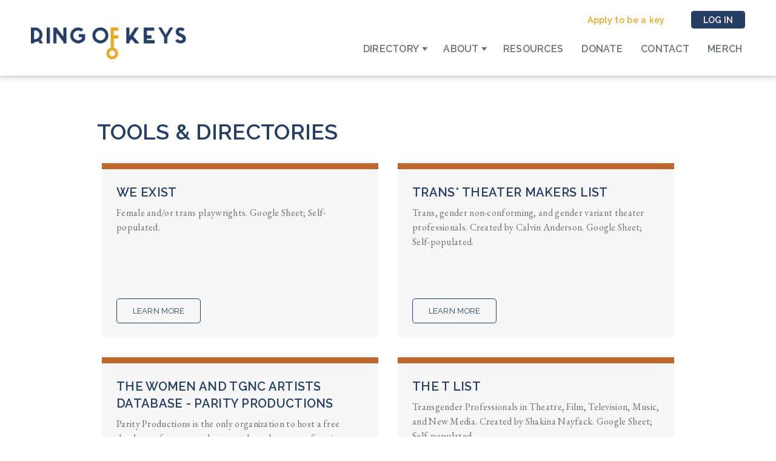

--- FILE ---
content_type: text/html; charset=utf-8
request_url: https://www.ringofkeys.org/resources/tools-directories
body_size: 9073
content:
<!DOCTYPE html><html lang="en"><head><meta charSet="utf-8"/><meta name="viewport" content="width=device-width"/><link rel="icon" type="image.png" href="./favicon-32x32.png"/><title>LGBTQ Musical Theatre Network | Ring of Keys</title><meta name="title" content="LGBTQ Musical Theatre Network | Ring of Keys"/><meta name="description" content="Ring of Keys is a 501(c)3 artist service organization of queer women, trans, and nonbinary artists in musical theatre."/><meta property="og:type" content="website"/><meta property="og:url" content="/resources/[type]"/><meta property="og:title" content="LGBTQ Musical Theatre Network | Ring of Keys"/><meta property="og:description" content="Ring of Keys is a 501(c)3 artist service organization of queer women, trans, and nonbinary artists in musical theatre."/><meta property="og:image" content="https://www.datocms-assets.com/20110/1635698353-rok-metacard.jpg"/><meta property="twitter:card" content="summary_large_image"/><meta property="twitter:url" content="/resources/[type]"/><meta property="twitter:title" content="LGBTQ Musical Theatre Network | Ring of Keys"/><meta property="twitter:description" content="Ring of Keys is a 501(c)3 artist service organization of queer women, trans, and nonbinary artists in musical theatre."/><meta property="twitter:image" content="https://www.datocms-assets.com/20110/1635698353-rok-metacard.jpg"/><meta name="next-head-count" content="16"/><link rel="preconnect" href="https://fonts.googleapis.com"/><link rel="preconnect" href="https://fonts.gstatic.com" crossorigin="true"/><link rel="stylesheet" data-href="https://fonts.googleapis.com/css2?family=EB+Garamond:ital,wght@0,400;0,600;0,700;1,400;1,600;1,700&amp;family=Raleway:ital,wght@0,400;0,600;0,900;1,400&amp;display=swap"/><link rel="preload" href="/_next/static/css/f406268452bc4d3e.css" as="style" crossorigin=""/><link rel="stylesheet" href="/_next/static/css/f406268452bc4d3e.css" crossorigin="" data-n-g=""/><link rel="preload" href="/_next/static/css/056e4ac23f65dea4.css" as="style" crossorigin=""/><link rel="stylesheet" href="/_next/static/css/056e4ac23f65dea4.css" crossorigin="" data-n-p=""/><link rel="preload" href="/_next/static/css/7ea265281b3fc5a3.css" as="style" crossorigin=""/><link rel="stylesheet" href="/_next/static/css/7ea265281b3fc5a3.css" crossorigin="" data-n-p=""/><noscript data-n-css=""></noscript><script defer="" crossorigin="" nomodule="" src="/_next/static/chunks/polyfills-c67a75d1b6f99dc8.js"></script><script src="/_next/static/chunks/webpack-4ae112f0fb0a5d61.js" defer="" crossorigin=""></script><script src="/_next/static/chunks/framework-0c7baedefba6b077.js" defer="" crossorigin=""></script><script src="/_next/static/chunks/main-c32e7ac9b0a6a263.js" defer="" crossorigin=""></script><script src="/_next/static/chunks/pages/_app-3c5785c23cae721f.js" defer="" crossorigin=""></script><script src="/_next/static/chunks/825-39cf8fa2484e9045.js" defer="" crossorigin=""></script><script src="/_next/static/chunks/851-9f678b2e1baf2a91.js" defer="" crossorigin=""></script><script src="/_next/static/chunks/pages/resources/%5Btype%5D-d136d13c9b263c38.js" defer="" crossorigin=""></script><script src="/_next/static/SJQwRlhP71L_E2TWmtTPL/_buildManifest.js" defer="" crossorigin=""></script><script src="/_next/static/SJQwRlhP71L_E2TWmtTPL/_ssgManifest.js" defer="" crossorigin=""></script><link rel="stylesheet" href="https://fonts.googleapis.com/css2?family=EB+Garamond:ital,wght@0,400;0,600;0,700;1,400;1,600;1,700&family=Raleway:ital,wght@0,400;0,600;0,900;1,400&display=swap"/></head><body><div id="__next"><header class="Header_header__AF_3G"><button class="visually-hidden">Skip to main content</button><nav class="Header_top-nav__BHq8x undefined"><div class="Header_top__inner__CnYKA"><a class="Header_site-logo__kSsNl" href="/"><img src="/img/rok_logo.png" alt="Ring of Keys"/></a><button class="Header_menuIconWrapper__rWiUM"><span class="Header_menuIcon__aSp2R"></span></button></div><div class="Header_nav__mobile-wrap__hhsC_"><div class="Header_nav__login__wCZA2"><a class="" href="/apply">Apply to be a key</a><button class="Header_loginBtn__IIweD">Log In</button></div><div class="Header_nav__main__tgv3Z"><li class="Header_dropdownWrapper__K_ld8"><a class="Header_hasDropdown__3wSU_ " href="/directory">Directory<!-- --> <svg xmlns="http://www.w3.org/2000/svg" width="10" viewBox="0 0 10 7" fill="none"><path d="M4.71471 6.7608L9.42199 0.760803H0.00744629L4.71471 6.7608Z" fill="currentColor"></path></svg></a><div class="Header_dropdown__f5upL" style="--cols:2"><a class="Header_dropdownItem__vuT1v" href="/directory"><div class="Header_dropdownItemImgWrap__sZxPj"><img src="https://www.datocms-assets.com/20110/1636320249-menu-allkeys.jpg"/></div><div class="Header_dropdownItemContent__6mQ5F"><p class="Header_dropdownItemTitle__qhbr4">All Keys</p><p class="Header_dropdownItemDescription__8yt1b">View all Key members, learn their stories, and find out what they’re working on now.</p><p class="Header_dropdownItemCta__krIAV">Explore Directory</p></div></a><a class="Header_dropdownItem__vuT1v" href="/consultancy"><div class="Header_dropdownItemImgWrap__sZxPj"><img src="https://www.datocms-assets.com/20110/1636320327-menu-consultancy.png"/></div><div class="Header_dropdownItemContent__6mQ5F"><p class="Header_dropdownItemTitle__qhbr4">Consultancy</p><p class="Header_dropdownItemDescription__8yt1b">Our services provide our theatre community with resources for projects with queer &amp; trans themes.</p><p class="Header_dropdownItemCta__krIAV">Learn More</p></div></a></div></li><li class="Header_dropdownWrapper__K_ld8"><a class="Header_hasDropdown__3wSU_ " href="/about">About<!-- --> <svg xmlns="http://www.w3.org/2000/svg" width="10" viewBox="0 0 10 7" fill="none"><path d="M4.71471 6.7608L9.42199 0.760803H0.00744629L4.71471 6.7608Z" fill="currentColor"></path></svg></a><div class="Header_dropdown__f5upL" style="--cols:2"><a class="Header_dropdownItem__vuT1v" href="/about"><div class="Header_dropdownItemImgWrap__sZxPj"><img src="https://www.datocms-assets.com/20110/1636320457-menu-whoweare.png"/></div><div class="Header_dropdownItemContent__6mQ5F"><p class="Header_dropdownItemTitle__qhbr4">Who We Are</p><p class="Header_dropdownItemDescription__8yt1b">Ring of Keys is an artist organization that fosters community and visibility for musical theatre artists - onstage and off.</p><p class="Header_dropdownItemCta__krIAV">Read Our Story</p></div></a><a class="Header_dropdownItem__vuT1v" href="/news"><div class="Header_dropdownItemImgWrap__sZxPj"><img src="https://www.datocms-assets.com/20110/1636320572-menu-news.jpg"/></div><div class="Header_dropdownItemContent__6mQ5F"><p class="Header_dropdownItemTitle__qhbr4">News</p><p class="Header_dropdownItemDescription__8yt1b">View our latest newsletters, see past and upcoming events, and read our press releases to the queer theatre community.</p><p class="Header_dropdownItemCta__krIAV">Explore All News</p></div></a></div></li><li class="Header_dropdownWrapper__K_ld8"><a class="Header_hasDropdown__3wSU_ " href="/resources">Resources<!-- --> </a></li><li class="Header_dropdownWrapper__K_ld8"><a class="Header_hasDropdown__3wSU_ " href="/donate">Donate<!-- --> </a></li><li class="Header_dropdownWrapper__K_ld8"><a class="Header_hasDropdown__3wSU_ " href="/contact">Contact<!-- --> </a></li><li class="Header_dropdownWrapper__K_ld8"><a class="Header_hasDropdown__3wSU_ " href="https://www.redbubble.com/people/ringofkeysorg/shop?asc=u">Merch<!-- --> </a></li></div></div></nav></header><main class="resources_tools-directories  undefined"><div><h1 class="text-2xl md:text-4xl">Tools &amp; Directories</h1><div class="grid md:grid-cols-2 gap-x-4 gap-y-8 my-8"><div class="ResourceCard_resource-card__o7YvN undefined" style="--theme-color:var(--rok-copper-1_hex)"><h3 class="text-xl">WE EXIST</h3><p>Female and/or trans playwrights. Google Sheet; Self-populated.</p><a href="https://docs.google.com/spreadsheets/d/1tvL6_T-gcG-bGF8xtJqc5gwkSW5AeuZsuIpfHNogSnc/edit#gid=1005093102" target="_blank" rel="noopener noreferrer" class="btn btn-link_ghost">Learn More</a></div><div class="ResourceCard_resource-card__o7YvN undefined" style="--theme-color:var(--rok-copper-1_hex)"><h3 class="text-xl">Trans* Theater Makers List</h3><p>Trans, gender non-conforming, and gender variant theater professionals. Created by Calvin Anderson. Google Sheet; Self-populated.</p><a href="https://docs.google.com/spreadsheets/d/1I_mdD5LPB64IoBjMPe-cH-EhUtLpnsu0Vf5-7MIUUGA/edit#gid=0" target="_blank" rel="noopener noreferrer" class="btn btn-link_ghost">Learn More</a></div><div class="ResourceCard_resource-card__o7YvN undefined" style="--theme-color:var(--rok-copper-1_hex)"><h3 class="text-xl">The Women and TGNC Artists Database - Parity Productions</h3><p>​Parity Productions is the only organization to host a free database of women and trans and gender nonconforming (TGNC) playwrights, directors, and designers working in professional theatre in New York City.</p><a href="https://www.parityproductions.org/the-women-and-tgnc-artists-database.html" target="_blank" rel="noopener noreferrer" class="btn btn-link_ghost">Learn More</a></div><div class="ResourceCard_resource-card__o7YvN undefined" style="--theme-color:var(--rok-copper-1_hex)"><h3 class="text-xl">The T List</h3><p>Transgender Professionals in Theatre, Film, Television, Music, and New Media. Created by Shakina Nayfack. Google Sheet; Self-populated.</p><a href="https://docs.google.com/spreadsheets/d/1CHOlSeyHDzOBciP4F5tmu7GeNlxI8OXJqff9qUev8KU/edit?usp=sharing" target="_blank" rel="noopener noreferrer" class="btn btn-link_ghost">Learn More</a></div><div class="ResourceCard_resource-card__o7YvN undefined" style="--theme-color:var(--rok-copper-1_hex)"><h3 class="text-xl">The Parity Database</h3><p>A database of women, trans, and gender-expansive New York theatre artists. The Parity Database commissions and develops original plays; produces and promotes the work of playwrights, directors, and designers; and provides opportunities for underrepresented voices to work in theatre.</p><a href="https://theparitydatabase.org/" target="_blank" rel="noopener noreferrer" class="btn btn-link_ghost">Learn More</a></div><div class="ResourceCard_resource-card__o7YvN undefined" style="--theme-color:var(--rok-copper-1_hex)"><h3 class="text-xl">The No Excuses List</h3><p>Women/Non-Binary/Two Spirit Dramaturgs of Color. Google Sheet; View-only.</p><a href="https://docs.google.com/spreadsheets/d/18giUcpJjzezji6R_KQdEQbanrcKUBoMbPJlq0686y2g/edit#gid=0" target="_blank" rel="noopener noreferrer" class="btn btn-link_ghost">Learn More</a></div><div class="ResourceCard_resource-card__o7YvN undefined" style="--theme-color:var(--rok-copper-1_hex)"><h3 class="text-xl">The Mix - Steppenwolf Theatre</h3><p>The Mix is a new play resource highlighting plays that feature casts of intersectional and intersecting social identities. The goal of this project is to assist in the collective effort to move towards a holistic, nuanced, and equitable approach to diversity in the theatre.</p><a href="https://www.steppenwolf.org/about-us/the-mix" target="_blank" rel="noopener noreferrer" class="btn btn-link_ghost">Learn More</a></div><div class="ResourceCard_resource-card__o7YvN undefined" style="--theme-color:var(--rok-copper-1_hex)"><h3 class="text-xl">The Lilly Awards</h3><p>Celebrating, supporting, and advocating for women theater artists by promoting gender parity at all levels of theatrical production. The Lilly Awards were started in the Spring of 2010 as an outlet to honor the work of women in the American theater. In partnership with the Dramatists Guild, The Lilly Awards have gathered resources and conducted a national survey simply called The Count that accurately showcases which theaters are producing the work of women, and which are not. The Lilly Awards Foundation is dedicated to honoring the work of women in the American theater.</p><a href="https://the-lillys.org/" target="_blank" rel="noopener noreferrer" class="btn btn-link_ghost">Learn More</a></div><div class="ResourceCard_resource-card__o7YvN undefined" style="--theme-color:var(--rok-copper-1_hex)"><h3 class="text-xl">The Kilroys</h3><p>The Kilroys is a gang of playwrights, directors and producers in LA and NYC who are done talking about gender parity and are taking action. They mobilize others in their field and leverage their own power to support one another. </p><a href="https://thekilroys.org/" target="_blank" rel="noopener noreferrer" class="btn btn-link_ghost">Learn More</a></div><div class="ResourceCard_resource-card__o7YvN undefined" style="--theme-color:var(--rok-copper-1_hex)"><h3 class="text-xl">The Cultural Intifada Creative Toolbox</h3><p>Creative and practical resources for standing up in solidarity for Palestinian rights and against artistic censorship, compiled by artists, activists, human rights groups and cultural organizations.</p><a href="https://www.theculturalintifada.com/creative-toolbox" target="_blank" rel="noopener noreferrer" class="btn btn-link_ghost">Learn More</a></div><div class="ResourceCard_resource-card__o7YvN undefined" style="--theme-color:var(--rok-copper-1_hex)"><h3 class="text-xl">StateraArts</h3><p>UPLIFT. AMPLIFY. ADVANCE.  Statera takes positive action to bring women* into full and equal participation in the arts. Extensive resources on their website (many of which have also been shared here), mentorship and leadership opportunities, and intersectional feminism at its core.</p><a href="http://stateraarts.org/" target="_blank" rel="noopener noreferrer" class="btn btn-link_ghost">Learn More</a></div><div class="ResourceCard_resource-card__o7YvN undefined" style="--theme-color:var(--rok-copper-1_hex)"><h3 class="text-xl">South Asian Theater Artists</h3><p>Theatre artists from the South Asian diaspora. Google Sheet; self-populated. Curated by Natasha Sinha. Includes &quot;Other resources!&quot; tab curated by Roger Tang.</p><a href="https://docs.google.com/spreadsheets/d/1EzT2tJZOLnqB1MwE_owVUW5rutp5R5gnHOIN0G-M3A4/edit#gid=744883849" target="_blank" rel="noopener noreferrer" class="btn btn-link_ghost">Learn More</a></div><div class="ResourceCard_resource-card__o7YvN undefined" style="--theme-color:var(--rok-copper-1_hex)"><h3 class="text-xl">Sexuality &amp; Kink Education by Chels Morgan</h3><p>justice – centered, trauma – responsive, &amp; inclusive sexuality, kink &amp; identity education</p><a href="https://mxcmorgan.com/sexuality-kink-education/" target="_blank" rel="noopener noreferrer" class="btn btn-link_ghost">Learn More</a></div><div class="ResourceCard_resource-card__o7YvN undefined" style="--theme-color:var(--rok-copper-1_hex)"><h3 class="text-xl">QueerMusicals.com</h3><p>An A-Z list of queer musicals, including segmented lists of Musicals with Trans and Nonbinary Characters, Musicals with Queer Black Characters, Musicals with Queer Asian Characters, Musicals with Queer Disabled Characters, and more.</p><a href="https://www.queermusicals.com/copy-of-the-musicals" target="_blank" rel="noopener noreferrer" class="btn btn-link_ghost">Learn More</a></div><div class="ResourceCard_resource-card__o7YvN undefined" style="--theme-color:var(--rok-copper-1_hex)"><h3 class="text-xl">POC Theatre Designers and Technicians</h3><p>Created and curated by Megan Sandberg-Zakian. Google Sheet; Self-populated. Includes &quot;Other Lists and Links&quot; tab curated by Key Member Megan Sandberg-Zakian.</p><a href="https://docs.google.com/spreadsheets/d/1aHAyQ9Kd4uzh6cG0xLeRp7n1Bp1ARWZrpTGrXVe8MMM/edit#gid=0" target="_blank" rel="noopener noreferrer" class="btn btn-link_ghost">Learn More</a></div><div class="ResourceCard_resource-card__o7YvN undefined" style="--theme-color:var(--rok-copper-1_hex)"><h3 class="text-xl">Non-Binary Monologues</h3><p>A collection of monologues written for non-binary actors (actors whose identities lie outside the gender binary of male/female.) Created by Key K. Woodzick.</p><a href="https://nonbinarymonologues.wordpress.com/" target="_blank" rel="noopener noreferrer" class="btn btn-link_ghost">Learn More</a></div><div class="ResourceCard_resource-card__o7YvN undefined" style="--theme-color:var(--rok-copper-1_hex)"><h3 class="text-xl">Maia Directors</h3><p>For organizations and artists engaging with stories from the Middle East, North Africa, and South Asia (MENASA). Includes a performer database. Created/run by Kareem Fahmy, Evren Odcikin, Key Member Megan Sandberg-Zakian, and Pirronne Yousefzadeh.</p><a href="https://www.maiadirectors.com/" target="_blank" rel="noopener noreferrer" class="btn btn-link_ghost">Learn More</a></div><div class="ResourceCard_resource-card__o7YvN undefined" style="--theme-color:var(--rok-copper-1_hex)"><h3 class="text-xl">Maestra Resource Page</h3><p>A huge list of resources for women of the theater who are hireable as composers, music directors, orchestrators, conductors, arrangers, rehearsal pianists, songwriters, music assistants, lyricists, transcribers, music producers, pit musicians, music educators, and more - many resources for women specifically, LGBTQ artists specifically, and diverse artists specifically.</p><a href="https://maestramusic.org/resources/" target="_blank" rel="noopener noreferrer" class="btn btn-link_ghost">Learn More</a></div><div class="ResourceCard_resource-card__o7YvN undefined" style="--theme-color:var(--rok-copper-1_hex)"><h3 class="text-xl">Maestra Directory</h3><p>Search here to find women of the theater who are hireable as composers, music directors, orchestrators, conductors, arrangers, rehearsal pianists, songwriters, music assistants, lyricists, transcribers, music producers, pit musicians, music educators, and more. Created/run by MAESTRA, a membership group of female-identifying, non-binary, and gender non-conforming composers, music directors, orchestrators, arrangers, copyists, rehearsal pianists and other musicians who are in an underrepresented minority in musical theater. Website.</p><a href="https://maestramusic.org/directory/" target="_blank" rel="noopener noreferrer" class="btn btn-link_ghost">Learn More</a></div><div class="ResourceCard_resource-card__o7YvN undefined" style="--theme-color:var(--rok-copper-1_hex)"><h3 class="text-xl">Latinx Theatre Scholars</h3><p>Google Sheet from Form responses; View-only.</p><a href="https://docs.google.com/spreadsheets/d/18uR1tb8YuFBaJCAT81EwSr8zEzJEL8BkrFLgGrJK8M0/edit#gid=1412015857" target="_blank" rel="noopener noreferrer" class="btn btn-link_ghost">Learn More</a></div></div></div></main><footer id="footer" class="Footer_footer__4vzqH"><nav><div><p class="Footer_visibleMobile__VzKFK">Menu</p><a class="Footer_visibleMobile__VzKFK" href="/directory">Directory</a><a class="Footer_visibleMobile__VzKFK" href="/news">News</a><a class="Footer_visibleMobile__VzKFK" href="/consultancy">Consultancy</a><a class="Footer_visibleMobile__VzKFK" href="/resources">Resources</a><a class="Footer_visibleMobile__VzKFK" href="/donate">Donate</a></div><div><p>About Us</p><a class="Footer_visibleMobile__VzKFK" href="/about">About Us</a><a href="/about">Our Story</a><a href="/about#who-are-we">Who We Are</a><a href="/about#what-we-do">What We Do</a></div><div><p>Contact Us</p><a class="Footer_visibleMobile__VzKFK" href="/contact">Contact Us</a><a href="/contact?subject=general">General</a><a href="/contact?subject=job-submission">Job Submissions</a><a href="/contact?subject=hiring">Hiring</a><a href="/contact?subject=volunteer">Volunteer</a><a href="/contact?subject=technical">Technical Issues</a></div><div class="account_nav"><p>Log In</p><a class="Footer_visibleMobile__VzKFK" href="/dashboard">Account</a><a href="/dashboard">Sign In</a><a class="Footer_visibleMobile__VzKFK" href="/apply">Apply to be a Key</a></div><div class="Footer_visibleMobile__VzKFK"><p class="Footer_visibleMobile__VzKFK">Follow Us</p><div class="Footer_socialLinks__22g9N Footer_visibleMobile__VzKFK"><a class="Footer_socialLink__N7mmd Footer_visibleMobile__VzKFK" href="https://www.facebook.com/RingofKeysOrg/" target="_blank" rel="noopener noreferrer"><svg version="1.1" xmlns="http://www.w3.org/2000/svg" class="Footer_iconFacebook__sR4Kj" viewBox="0 0 266.893 266.895"><path id="fb_blue" fill="#fff" d="M248.082,262.307c7.854,0,14.223-6.369,14.223-14.225V18.812 c0-7.857-6.368-14.224-14.223-14.224H18.812c-7.857,0-14.224,6.367-14.224,14.224v229.27c0,7.855,6.366,14.225,14.224,14.225 H248.082z"></path><path id="fb_white" fill="#FFFFFF" d="M182.409,262.307v-99.803h33.499l5.016-38.895h-38.515V98.777c0-11.261,3.127-18.935,19.275-18.935 l20.596-0.009V45.045c-3.562-0.474-15.788-1.533-30.012-1.533c-29.695,0-50.025,18.126-50.025,51.413v28.684h-33.585v38.895h33.585 v99.803H182.409z"></path></svg><span class="Footer_socialLinkLabel__SqZLB">Facebook</span></a><a class="Footer_socialLink__N7mmd Footer_visibleMobile__VzKFK" href="https://www.instagram.com/ringofkeysorg/" target="_blank" rel="noopener noreferrer"><svg class="Footer_iconInstagram__oW9T7" xmlns="http://www.w3.org/2000/svg" viewBox="0 0 512 512"><path d="M256,49.471c67.266,0,75.233.257,101.8,1.469,24.562,1.121,37.9,5.224,46.778,8.674a78.052,78.052,0,0,1,28.966,18.845,78.052,78.052,0,0,1,18.845,28.966c3.45,8.877,7.554,22.216,8.674,46.778,1.212,26.565,1.469,34.532,1.469,101.8s-0.257,75.233-1.469,101.8c-1.121,24.562-5.225,37.9-8.674,46.778a83.427,83.427,0,0,1-47.811,47.811c-8.877,3.45-22.216,7.554-46.778,8.674-26.56,1.212-34.527,1.469-101.8,1.469s-75.237-.257-101.8-1.469c-24.562-1.121-37.9-5.225-46.778-8.674a78.051,78.051,0,0,1-28.966-18.845,78.053,78.053,0,0,1-18.845-28.966c-3.45-8.877-7.554-22.216-8.674-46.778-1.212-26.564-1.469-34.532-1.469-101.8s0.257-75.233,1.469-101.8c1.121-24.562,5.224-37.9,8.674-46.778A78.052,78.052,0,0,1,78.458,78.458a78.053,78.053,0,0,1,28.966-18.845c8.877-3.45,22.216-7.554,46.778-8.674,26.565-1.212,34.532-1.469,101.8-1.469m0-45.391c-68.418,0-77,.29-103.866,1.516-26.815,1.224-45.127,5.482-61.151,11.71a123.488,123.488,0,0,0-44.62,29.057A123.488,123.488,0,0,0,17.3,90.982C11.077,107.007,6.819,125.319,5.6,152.134,4.369,179,4.079,187.582,4.079,256S4.369,333,5.6,359.866c1.224,26.815,5.482,45.127,11.71,61.151a123.489,123.489,0,0,0,29.057,44.62,123.486,123.486,0,0,0,44.62,29.057c16.025,6.228,34.337,10.486,61.151,11.71,26.87,1.226,35.449,1.516,103.866,1.516s77-.29,103.866-1.516c26.815-1.224,45.127-5.482,61.151-11.71a128.817,128.817,0,0,0,73.677-73.677c6.228-16.025,10.486-34.337,11.71-61.151,1.226-26.87,1.516-35.449,1.516-103.866s-0.29-77-1.516-103.866c-1.224-26.815-5.482-45.127-11.71-61.151a123.486,123.486,0,0,0-29.057-44.62A123.487,123.487,0,0,0,421.018,17.3C404.993,11.077,386.681,6.819,359.866,5.6,333,4.369,324.418,4.079,256,4.079h0Z"></path><path d="M256,126.635A129.365,129.365,0,1,0,385.365,256,129.365,129.365,0,0,0,256,126.635Zm0,213.338A83.973,83.973,0,1,1,339.974,256,83.974,83.974,0,0,1,256,339.973Z"></path><circle cx="390.476" cy="121.524" r="30.23"></circle></svg><span class="Footer_socialLinkLabel__SqZLB">Instagram</span></a><a class="Footer_socialLink__N7mmd Footer_visibleMobile__VzKFK" href="https://twitter.com/ringofkeysorg" target="_blank" rel="noopener noreferrer"><svg class="Footer_iconTwitter__LZd7d" viewBox="0 0 300.00006 244.18703"><g transform="translate(-539.17946,-568.85777)"><path d="m 633.89823,812.04479 c 112.46038,0 173.95627,-93.16765 173.95627,-173.95625 0,-2.64628 -0.0539,-5.28062 -0.1726,-7.90305 11.93799,-8.63016 22.31446,-19.39999 30.49762,-31.65984 -10.95459,4.86937 -22.74358,8.14741 -35.11071,9.62551 12.62341,-7.56929 22.31446,-19.54304 26.88583,-33.81739 -11.81284,7.00307 -24.89517,12.09297 -38.82383,14.84055 -11.15723,-11.88436 -27.04079,-19.31655 -44.62892,-19.31655 -33.76374,0 -61.14426,27.38052 -61.14426,61.13233 0,4.79784 0.5364,9.46458 1.58538,13.94057 -50.81546,-2.55686 -95.87353,-26.88582 -126.02546,-63.87991 -5.25082,9.03545 -8.27852,19.53111 -8.27852,30.73006 0,21.21186 10.79366,39.93837 27.20766,50.89296 -10.03077,-0.30992 -19.45363,-3.06348 -27.69044,-7.64676 -0.009,0.25652 -0.009,0.50661 -0.009,0.78077 0,29.60957 21.07478,54.3319 49.0513,59.93435 -5.13757,1.40062 -10.54335,2.15158 -16.12196,2.15158 -3.93364,0 -7.76596,-0.38716 -11.49099,-1.1026 7.78383,24.2932 30.35457,41.97073 57.11525,42.46543 -20.92578,16.40207 -47.28712,26.17062 -75.93712,26.17062 -4.92898,0 -9.79834,-0.28036 -14.58427,-0.84634 27.05868,17.34379 59.18936,27.46396 93.72193,27.46396"></path></g></svg><span class="Footer_socialLinkLabel__SqZLB">Twitter</span></a><a class="Footer_socialLink__N7mmd Footer_visibleMobile__VzKFK" href="https://www.youtube.com/channel/UCwrpjtLgs1K7A8bHxScfoGg" target="_blank" rel="noopener noreferrer"><svg version="1.1" class="Footer_iconYouTube__qYtpx" xmlns="http://www.w3.org/2000/svg" x="0px" y="0px" viewBox="0 0 1024 721"><path id="Triangle" fill="#FFFFFF" d="M407,493l276-143L407,206V493z"></path><g id="Lozenge"><g><path d="M1013,156.3c0,0-10-70.4-40.6-101.4C933.6,14.2,890,14,870.1,11.6C727.1,1.3,512.7,1.3,512.7,1.3 h-0.4c0,0-214.4,0-357.4,10.3C135,14,91.4,14.2,52.6,54.9C22,85.9,12,156.3,12,156.3S1.8,238.9,1.8,321.6v77.5 C1.8,481.8,12,564.4,12,564.4s10,70.4,40.6,101.4c38.9,40.7,89.9,39.4,112.6,43.7c81.7,7.8,347.3,10.3,347.3,10.3 s214.6-0.3,357.6-10.7c20-2.4,63.5-2.6,102.3-43.3c30.6-31,40.6-101.4,40.6-101.4s10.2-82.7,10.2-165.3v-77.5 C1023.2,238.9,1013,156.3,1013,156.3z M407,493V206l276,144L407,493z"></path></g></g></svg><span class="Footer_socialLinkLabel__SqZLB">YouTube</span></a><a class="Footer_socialLink__N7mmd Footer_visibleMobile__VzKFK" href="https://www.linkedin.com/company/ring-of-keys/about/" target="_blank" rel="noopener noreferrer"><svg class="Footer_iconLinkedIn__yh6MS" viewBox="0 0 256 256"><g transform="scale(1.40) translate(-240.55198,-430.96227)"><g transform="matrix(1.018827,0,0,-1.018827,170.5996,498.03288)"><path d="M109.495-101.774V2.533H74.828v-104.307H109.495z M92.168,16.775c12.081,0,19.612,8.01,19.612,18.021c-0.224,10.233-7.531,18.021-19.385,18.021 c-11.864,0-19.615-7.788-19.615-18.021c0-10.011,7.521-18.021,19.159-18.021H92.168L92.168,16.775z"></path><path d="M128.681-101.774h34.673v58.249 c0,3.119,0.226,6.235,1.143,8.462c2.5,6.232,8.209,12.681,17.784,12.681c12.547,0,17.562-9.568,17.562-23.588v-55.804h34.666 v59.81c0,32.039-17.1,46.946-39.913,46.946c-18.701,0-26.915-10.45-31.476-17.571h0.234V2.533h-34.673 C129.141-7.253,128.681-101.774,128.681-101.774L128.681-101.774z"></path></g></g></svg><span class="Footer_socialLinkLabel__SqZLB">LinkedIn</span></a></div></div></nav><div class="Footer_footerEnd__UpSBS"><form class="EmailSignupBar_emailSignupBar__Fo9si " method="POST"><label class="EmailSignupBar_emailInput__ABZ4c"><span>Receive news and updates from Ring of Keys</span><input name="email" type="email" placeholder="Email Address" required=""/></label><label class="EmailSignupBar_privacyConsent__oFXqu input__group checkbox"><input name="privacy" type="checkbox" required=""/><span>I agree with the <a target="_blank" rel="noopener noreferrer" class="underline" href="/privacy">Privacy Policy</a> <!-- -->and<!-- --> <a target="_blank" rel="noopener noreferrer" class="underline" href="/terms-e-communications">Terms of Use</a>.</span></label><button class="btn " type="submit"><svg viewBox="0 0 5 7" style="margin:0 .5rem"><path stroke="white" stroke-linecap="round" d="M 1 1 l 3 2.5 l -3 2.5"></path></svg></button></form><span>© 2022 Ring of Keys Coalition, Inc. |<!-- --> <a href="/privacy">Privacy Policy</a> | Designed by<!-- --> <a href="https://megelliott.design" target="_blank" rel="noopener noreferrer">Meg Elliott</a>, built by<!-- --> <a href="https://franknoirot.co" target="_blank" rel="noopener noreferrer">Frank Noirot</a>.</span></div></footer><div class="Popup_popup__cpqn3 "><div class="Popup_popup__card__C30QK"><h2>Join us at Queering the Gala</h2><p>9pm January 29, 2024</p><div class="divider" style="margin:2vh 0"></div><p style="margin-block-start:3vh">Join Ring of Keys for our first ever gala on January 29 at Joe&#x27;s Pub in New York and streaming worldwide! Tickets and more information for the event, which includes Key testimonials, Queering the Canon: Alan Menken, and special appearances by your favorite queer artists, can be found here.</p><a class="btn bg_slate" href="/gala">See details</a><p style="margin-block-start:3vh">And don&#x27;t miss out on exclusive items in our silent auction. Get backstage Broadway experiences, playwriting lessons from internationally produced writers, voice coaching from Broadway stars, or an in-home private concert. All just a click away!</p><a class="btn btn-link_ghost" target="_blank" rel="noreferrer" href="https://givebutter.com/c/queeringtheauction">View the auction</a><button class="Popup_btn_close__T8Ryz"><span class="visually-hidden">Close</span><svg viewBox="0 0 5 5"><path d="M 1 1 l 3 3" stroke="black"></path><path d="M 1 4 l 3 -3" stroke="black"></path></svg></button></div></div></div><script id="__NEXT_DATA__" type="application/json" crossorigin="">{"props":{"pageProps":{"layoutData":{"menu":{"id":"70794454","children":[{"id":"70794455","label":"Directory","link":"/directory","position":0,"children":[{"id":"70794474","label":"All Keys","link":"/directory","position":0,"image":{"url":"https://www.datocms-assets.com/20110/1636320249-menu-allkeys.jpg","alt":null},"description":"View all Key members, learn their stories, and find out what they’re working on now.","ctaText":"Explore Directory"},{"id":"70794464","label":"Consultancy","link":"/consultancy","position":1,"image":{"url":"https://www.datocms-assets.com/20110/1636320327-menu-consultancy.png","alt":null},"description":"Our services provide our theatre community with resources for projects with queer \u0026 trans themes.","ctaText":"Learn More"}]},{"id":"70794478","label":"About","link":"/about","position":1,"children":[{"id":"70794487","label":"Who We Are","link":"/about","position":0,"image":{"url":"https://www.datocms-assets.com/20110/1636320457-menu-whoweare.png","alt":null},"description":"Ring of Keys is an artist organization that fosters community and visibility for musical theatre artists - onstage and off.","ctaText":"Read Our Story"},{"id":"70794499","label":"News","link":"/news","position":1,"image":{"url":"https://www.datocms-assets.com/20110/1636320572-menu-news.jpg","alt":null},"description":"View our latest newsletters, see past and upcoming events, and read our press releases to the queer theatre community.","ctaText":"Explore All News"}]},{"id":"70794503","label":"Resources","link":"/resources","position":2,"children":[]},{"id":"70794504","label":"Donate","link":"/donate","position":3,"children":[]},{"id":"70794505","label":"Contact","link":"/contact","position":4,"children":[]},{"id":"145844069","label":"Merch","link":"https://www.redbubble.com/people/ringofkeysorg/shop?asc=u","position":5,"children":[]}]}},"resources":[{"id":"3325569","title":"WE EXIST","description":"Female and/or trans playwrights. Google Sheet; Self-populated.","link":"https://docs.google.com/spreadsheets/d/1tvL6_T-gcG-bGF8xtJqc5gwkSW5AeuZsuIpfHNogSnc/edit#gid=1005093102"},{"id":"3325568","title":"Trans* Theater Makers List","description":"Trans, gender non-conforming, and gender variant theater professionals. Created by Calvin Anderson. Google Sheet; Self-populated.","link":"https://docs.google.com/spreadsheets/d/1I_mdD5LPB64IoBjMPe-cH-EhUtLpnsu0Vf5-7MIUUGA/edit#gid=0"},{"id":"3325567","title":"The Women and TGNC Artists Database - Parity Productions","description":"​Parity Productions is the only organization to host a free database of women and trans and gender nonconforming (TGNC) playwrights, directors, and designers working in professional theatre in New York City.","link":"https://www.parityproductions.org/the-women-and-tgnc-artists-database.html"},{"id":"3325565","title":"The T List","description":"Transgender Professionals in Theatre, Film, Television, Music, and New Media. Created by Shakina Nayfack. Google Sheet; Self-populated.","link":"https://docs.google.com/spreadsheets/d/1CHOlSeyHDzOBciP4F5tmu7GeNlxI8OXJqff9qUev8KU/edit?usp=sharing"},{"id":"KG4cdHRnR6WOK-2Nu4sW6g","title":"The Parity Database","description":"A database of women, trans, and gender-expansive New York theatre artists. The Parity Database commissions and develops original plays; produces and promotes the work of playwrights, directors, and designers; and provides opportunities for underrepresented voices to work in theatre.","link":"https://theparitydatabase.org/"},{"id":"3325564","title":"The No Excuses List","description":"Women/Non-Binary/Two Spirit Dramaturgs of Color. Google Sheet; View-only.","link":"https://docs.google.com/spreadsheets/d/18giUcpJjzezji6R_KQdEQbanrcKUBoMbPJlq0686y2g/edit#gid=0"},{"id":"3325563","title":"The Mix - Steppenwolf Theatre","description":"The Mix is a new play resource highlighting plays that feature casts of intersectional and intersecting social identities. The goal of this project is to assist in the collective effort to move towards a holistic, nuanced, and equitable approach to diversity in the theatre.","link":"https://www.steppenwolf.org/about-us/the-mix"},{"id":"3325562","title":"The Lilly Awards","description":"Celebrating, supporting, and advocating for women theater artists by promoting gender parity at all levels of theatrical production. The Lilly Awards were started in the Spring of 2010 as an outlet to honor the work of women in the American theater. In partnership with the Dramatists Guild, The Lilly Awards have gathered resources and conducted a national survey simply called The Count that accurately showcases which theaters are producing the work of women, and which are not. The Lilly Awards Foundation is dedicated to honoring the work of women in the American theater.","link":"https://the-lillys.org/"},{"id":"3325561","title":"The Kilroys","description":"The Kilroys is a gang of playwrights, directors and producers in LA and NYC who are done talking about gender parity and are taking action. They mobilize others in their field and leverage their own power to support one another. ","link":"https://thekilroys.org/"},{"id":"aIRMZwuPSjekaX--SH5w3A","title":"The Cultural Intifada Creative Toolbox","description":"Creative and practical resources for standing up in solidarity for Palestinian rights and against artistic censorship, compiled by artists, activists, human rights groups and cultural organizations.","link":"https://www.theculturalintifada.com/creative-toolbox"},{"id":"3325560","title":"StateraArts","description":"UPLIFT. AMPLIFY. ADVANCE.  Statera takes positive action to bring women* into full and equal participation in the arts. Extensive resources on their website (many of which have also been shared here), mentorship and leadership opportunities, and intersectional feminism at its core.","link":"http://stateraarts.org/"},{"id":"3325558","title":"South Asian Theater Artists","description":"Theatre artists from the South Asian diaspora. Google Sheet; self-populated. Curated by Natasha Sinha. Includes \"Other resources!\" tab curated by Roger Tang.","link":"https://docs.google.com/spreadsheets/d/1EzT2tJZOLnqB1MwE_owVUW5rutp5R5gnHOIN0G-M3A4/edit#gid=744883849"},{"id":"P42DOvETRA2IenIjbDOE0A","title":"Sexuality \u0026 Kink Education by Chels Morgan","description":"justice – centered, trauma – responsive, \u0026 inclusive sexuality, kink \u0026 identity education","link":"https://mxcmorgan.com/sexuality-kink-education/"},{"id":"e13tJuxvQiCzEoLGxt2mzw","title":"QueerMusicals.com","description":"An A-Z list of queer musicals, including segmented lists of Musicals with Trans and Nonbinary Characters, Musicals with Queer Black Characters, Musicals with Queer Asian Characters, Musicals with Queer Disabled Characters, and more.","link":"https://www.queermusicals.com/copy-of-the-musicals"},{"id":"3325557","title":"POC Theatre Designers and Technicians","description":"Created and curated by Megan Sandberg-Zakian. Google Sheet; Self-populated. Includes \"Other Lists and Links\" tab curated by Key Member Megan Sandberg-Zakian.","link":"https://docs.google.com/spreadsheets/d/1aHAyQ9Kd4uzh6cG0xLeRp7n1Bp1ARWZrpTGrXVe8MMM/edit#gid=0"},{"id":"3325556","title":"Non-Binary Monologues","description":"A collection of monologues written for non-binary actors (actors whose identities lie outside the gender binary of male/female.) Created by Key K. Woodzick.","link":"https://nonbinarymonologues.wordpress.com/"},{"id":"3325554","title":"Maia Directors","description":"For organizations and artists engaging with stories from the Middle East, North Africa, and South Asia (MENASA). Includes a performer database. Created/run by Kareem Fahmy, Evren Odcikin, Key Member Megan Sandberg-Zakian, and Pirronne Yousefzadeh.","link":"https://www.maiadirectors.com/"},{"id":"3325553","title":"Maestra Resource Page","description":"A huge list of resources for women of the theater who are hireable as composers, music directors, orchestrators, conductors, arrangers, rehearsal pianists, songwriters, music assistants, lyricists, transcribers, music producers, pit musicians, music educators, and more - many resources for women specifically, LGBTQ artists specifically, and diverse artists specifically.","link":"https://maestramusic.org/resources/"},{"id":"3325552","title":"Maestra Directory","description":"Search here to find women of the theater who are hireable as composers, music directors, orchestrators, conductors, arrangers, rehearsal pianists, songwriters, music assistants, lyricists, transcribers, music producers, pit musicians, music educators, and more. Created/run by MAESTRA, a membership group of female-identifying, non-binary, and gender non-conforming composers, music directors, orchestrators, arrangers, copyists, rehearsal pianists and other musicians who are in an underrepresented minority in musical theater. Website.","link":"https://maestramusic.org/directory/"},{"id":"3325551","title":"Latinx Theatre Scholars","description":"Google Sheet from Form responses; View-only.","link":"https://docs.google.com/spreadsheets/d/18uR1tb8YuFBaJCAT81EwSr8zEzJEL8BkrFLgGrJK8M0/edit#gid=1412015857"}],"resourceTheme":{"title":"Tools \u0026 Directories","color":"var(--rok-copper-1_hex)"}},"__N_SSG":true},"page":"/resources/[type]","query":{"type":"tools-directories"},"buildId":"SJQwRlhP71L_E2TWmtTPL","isFallback":false,"gsp":true,"locale":"en","locales":["en"],"defaultLocale":"en","scriptLoader":[]}</script></body></html>

--- FILE ---
content_type: text/css; charset=UTF-8
request_url: https://www.ringofkeys.org/_next/static/css/7ea265281b3fc5a3.css
body_size: 422
content:
.ResourceCard_resource-card__o7YvN{background:#f7f7f7;color:var(--rok-slate-blue_hex);min-width:50ch;padding:1.5em;box-sizing:border-box;border-top:10px solid var(--theme-color);min-height:40vh;margin:0 .5rem;display:grid;gap:.5rem;grid-template-rows:auto 1fr auto}.ResourceCard_carousel__zHAz8.ResourceCard_resource-carousel__Xs7jM .ResourceCard_carousel_inner__xYWDd>.ResourceCard_resource-card__o7YvN:last-child{margin-inline-end:2rem}.ResourceCard_resource-grid__axq3l .ResourceCard_resource-card__o7YvN{max-width:100%;width:calc(50% - 1rem);margin:2rem .5rem}@media(max-width:700px){.ResourceCard_resource-card__o7YvN{max-width:85vw;min-width:auto}.ResourceCard_resource-grid__axq3l .ResourceCard_resource-card__o7YvN{width:100%}}

--- FILE ---
content_type: application/javascript; charset=UTF-8
request_url: https://www.ringofkeys.org/_next/static/chunks/851-9f678b2e1baf2a91.js
body_size: 9925
content:
(self.webpackChunk_N_E=self.webpackChunk_N_E||[]).push([[851],{9154:function(e,s,n){"use strict";n.d(s,{Z:function(){return EmailSignupBar}});var a=n(5893);n(7294);var r=n(1664),t=n.n(r),o=n(4711),i=n(2929),l=n.n(i),EmailSignupBar=e=>{let{labelText:s="Receive news and updates from Ring of Keys",optIn:n=!1,onSubmit:r=async(e,s)=>console.log(e,s),afterSubmit:i=()=>{},buttonText:c="",mailchimpUrl:d}=e,h=(d||"https://ringofkeys.us17.list-manage.com/subscribe/post?u=8f1dc9a8a5caac3214e2997fe&amp;id=b8eb5db676").trim();if(!h)return null;async function handleSignup(e,s){var a,t;e.preventDefault();let{subscribe:o,status:l,message:c}=s,d=e.target,h=d.elements.namedItem("email").value.trim(),u=!n||null!==(t=null===(a=d.elements.namedItem("optedIn"))||void 0===a?void 0:a.checked)&&void 0!==t&&t;if(r(h,u).then(e=>e&&e.json()).then(e=>console.log("onSubmit data",e)).catch(()=>{}),!n||u)try{o({EMAIL:h})}catch(e){console.error(e)}"success"===l?(d.disabled=!0,i(h,u)):d.reset()}return(0,a.jsx)(o.Z,{url:"https://ringofkeys.us17.list-manage.com/subscribe/post?u=8f1dc9a8a5caac3214e2997fe&amp;id=b8eb5db676",render:e=>{let r={sending:(0,a.jsx)("div",{className:l().statusBox+" text-blue-600 bg-blue-100",children:"Subscribing..."}),success:(0,a.jsx)("div",{className:l().statusBox+" text-green-800 bg-green-100",children:"You're subscribed! \uD83C\uDF89"}),error:(0,a.jsxs)("div",{className:l().statusBox+" text-red-700 bg-red-200",children:["An error occurred:"," ",e.message instanceof Error?e.message.message:e.message]})};return(0,a.jsxs)("form",{className:l().emailSignupBar+" "+(n?l().optIn:""),method:"POST",onSubmit:s=>handleSignup(s,e),children:[(0,a.jsxs)("label",{className:l().emailInput,children:[(0,a.jsx)("span",{children:s}),(0,a.jsx)("input",{name:"email",type:"email",placeholder:"Email Address",required:!0})]}),(0,a.jsxs)("label",{className:l().privacyConsent+" input__group checkbox",children:[(0,a.jsx)("input",{name:"privacy",type:"checkbox",required:!0}),(0,a.jsxs)("span",{children:["I agree with the\xa0",(0,a.jsx)(t(),{href:"/privacy",target:"_blank",rel:"noopener noreferrer",className:"underline",children:"Privacy Policy"})," ","and"," ",(0,a.jsx)(t(),{href:"/terms-e-communications",target:"_blank",rel:"noopener noreferrer",className:"underline",children:"Terms of Use"}),"."]})]}),n&&(0,a.jsxs)("label",{className:l().privacyConsent+" input__group checkbox",children:[(0,a.jsx)("input",{name:"optedIn",type:"checkbox",defaultChecked:!0}),(0,a.jsx)("span",{children:"I would like to receive news and updates from Ring of Keys."})]}),(0,a.jsxs)("button",{className:"btn "+(e.status?l()[e.status]:""),type:"submit",disabled:"sending"===e.status,children:[c,(0,a.jsx)("svg",{viewBox:"0 0 5 7",style:{margin:"0 .5rem"},children:(0,a.jsx)("path",{stroke:"white",strokeLinecap:"round",d:"M 1 1 l 3 2.5 l -3 2.5"})})]}),e.status?r[e.status]:""]})}})}},8750:function(e,s,n){"use strict";n.d(s,{Z:function(){return Icon}});var a=n(5893);function Icon(e){let{type:s,className:n,fill:r="white"}=e;switch(s){case"close":return(0,a.jsxs)("svg",{viewBox:"0 0 5 5",fill:"none",xmlns:"http://www.w3.org/2000/svg",className:n,children:[(0,a.jsx)("path",{d:"M 1 1 l 3 3",stroke:r,strokeLinecap:"round"}),(0,a.jsx)("path",{d:"M 1 4 l 3 -3",stroke:r,strokeLinecap:"round"})]});case"camera":return(0,a.jsxs)("svg",{viewBox:"0 0 64 44",fill:"none",className:n,xmlns:"http://www.w3.org/2000/svg",children:[(0,a.jsx)("path",{fillRule:"evenodd",clipRule:"evenodd",d:"M30 1.75H22.5111C21.5722 1.75 20.6791 2.15605 20.0619 2.8636L19.3124 3.72286C18.0305 5.19238 16.1758 6.03572 14.2257 6.03572H10C8.20507 6.03572 6.75 7.49079 6.75 9.28572V39C6.75 40.7949 8.20508 42.25 10 42.25H30H33H53C54.7949 42.25 56.25 40.7949 56.25 39V9.28572C56.25 7.49079 54.7949 6.03572 53 6.03572H48.7281C46.7781 6.03572 44.9233 5.19238 43.6415 3.72286L42.8919 2.8636C42.2747 2.15605 41.3817 1.75 40.4428 1.75H33H30ZM30 0.25H33H40.4428C41.815 0.25 43.1202 0.843461 44.0223 1.87757L44.7718 2.73683C45.7688 3.87979 47.2114 4.53572 48.7281 4.53572H53C55.6234 4.53572 57.75 6.66236 57.75 9.28572V39C57.75 41.6233 55.6234 43.75 53 43.75H33H30H10C7.37665 43.75 5.25 41.6233 5.25 39V9.28572C5.25 6.66236 7.37664 4.53572 10 4.53572H14.2257C15.7424 4.53572 17.185 3.87979 18.182 2.73683L18.9316 1.87757C19.8336 0.843461 21.1388 0.25 22.5111 0.25H30Z",fill:r}),(0,a.jsx)("circle",{cx:"31",cy:"24",r:"10.5",stroke:r})]});case"facebook":return(0,a.jsxs)("svg",{version:"1.1",xmlns:"http://www.w3.org/2000/svg",className:n,viewBox:"0 0 266.893 266.895",children:[(0,a.jsx)("path",{id:"fb_blue",fill:"#fff",d:"M248.082,262.307c7.854,0,14.223-6.369,14.223-14.225V18.812 c0-7.857-6.368-14.224-14.223-14.224H18.812c-7.857,0-14.224,6.367-14.224,14.224v229.27c0,7.855,6.366,14.225,14.224,14.225 H248.082z"}),(0,a.jsx)("path",{id:"fb_white",fill:"#FFFFFF",d:"M182.409,262.307v-99.803h33.499l5.016-38.895h-38.515V98.777c0-11.261,3.127-18.935,19.275-18.935 l20.596-0.009V45.045c-3.562-0.474-15.788-1.533-30.012-1.533c-29.695,0-50.025,18.126-50.025,51.413v28.684h-33.585v38.895h33.585 v99.803H182.409z"})]});case"instagram":return(0,a.jsxs)("svg",{className:n,xmlns:"http://www.w3.org/2000/svg",viewBox:"0 0 512 512",children:[(0,a.jsx)("path",{d:"M256,49.471c67.266,0,75.233.257,101.8,1.469,24.562,1.121,37.9,5.224,46.778,8.674a78.052,78.052,0,0,1,28.966,18.845,78.052,78.052,0,0,1,18.845,28.966c3.45,8.877,7.554,22.216,8.674,46.778,1.212,26.565,1.469,34.532,1.469,101.8s-0.257,75.233-1.469,101.8c-1.121,24.562-5.225,37.9-8.674,46.778a83.427,83.427,0,0,1-47.811,47.811c-8.877,3.45-22.216,7.554-46.778,8.674-26.56,1.212-34.527,1.469-101.8,1.469s-75.237-.257-101.8-1.469c-24.562-1.121-37.9-5.225-46.778-8.674a78.051,78.051,0,0,1-28.966-18.845,78.053,78.053,0,0,1-18.845-28.966c-3.45-8.877-7.554-22.216-8.674-46.778-1.212-26.564-1.469-34.532-1.469-101.8s0.257-75.233,1.469-101.8c1.121-24.562,5.224-37.9,8.674-46.778A78.052,78.052,0,0,1,78.458,78.458a78.053,78.053,0,0,1,28.966-18.845c8.877-3.45,22.216-7.554,46.778-8.674,26.565-1.212,34.532-1.469,101.8-1.469m0-45.391c-68.418,0-77,.29-103.866,1.516-26.815,1.224-45.127,5.482-61.151,11.71a123.488,123.488,0,0,0-44.62,29.057A123.488,123.488,0,0,0,17.3,90.982C11.077,107.007,6.819,125.319,5.6,152.134,4.369,179,4.079,187.582,4.079,256S4.369,333,5.6,359.866c1.224,26.815,5.482,45.127,11.71,61.151a123.489,123.489,0,0,0,29.057,44.62,123.486,123.486,0,0,0,44.62,29.057c16.025,6.228,34.337,10.486,61.151,11.71,26.87,1.226,35.449,1.516,103.866,1.516s77-.29,103.866-1.516c26.815-1.224,45.127-5.482,61.151-11.71a128.817,128.817,0,0,0,73.677-73.677c6.228-16.025,10.486-34.337,11.71-61.151,1.226-26.87,1.516-35.449,1.516-103.866s-0.29-77-1.516-103.866c-1.224-26.815-5.482-45.127-11.71-61.151a123.486,123.486,0,0,0-29.057-44.62A123.487,123.487,0,0,0,421.018,17.3C404.993,11.077,386.681,6.819,359.866,5.6,333,4.369,324.418,4.079,256,4.079h0Z"}),(0,a.jsx)("path",{d:"M256,126.635A129.365,129.365,0,1,0,385.365,256,129.365,129.365,0,0,0,256,126.635Zm0,213.338A83.973,83.973,0,1,1,339.974,256,83.974,83.974,0,0,1,256,339.973Z"}),(0,a.jsx)("circle",{cx:"390.476",cy:"121.524",r:"30.23"})]});case"pencil":return(0,a.jsxs)("svg",{className:n,viewBox:"0 0 41 40",fill:"none",xmlns:"http://www.w3.org/2000/svg",children:[(0,a.jsx)("rect",{x:"26.9711",y:"6.91499",width:"9.45019",height:"26.8967",transform:"rotate(45.2004 26.9711 6.91499)",fill:r}),(0,a.jsx)("path",{d:"M30.5818 3.32944C32.4335 1.49064 35.4253 1.50111 37.2641 3.35281V3.35281C39.1029 5.20452 39.0924 8.19627 37.2407 10.0351L34.6616 12.5962L28.0027 5.89054L30.5818 3.32944Z",fill:r}),(0,a.jsx)("path",{d:"M6.85421 26.8916L13.5131 33.5972L3.73593 36.6472L6.85421 26.8916Z",fill:r})]});case"twitter":return(0,a.jsx)("svg",{className:n,viewBox:"0 0 300.00006 244.18703",children:(0,a.jsx)("g",{transform:"translate(-539.17946,-568.85777)",children:(0,a.jsx)("path",{d:"m 633.89823,812.04479 c 112.46038,0 173.95627,-93.16765 173.95627,-173.95625 0,-2.64628 -0.0539,-5.28062 -0.1726,-7.90305 11.93799,-8.63016 22.31446,-19.39999 30.49762,-31.65984 -10.95459,4.86937 -22.74358,8.14741 -35.11071,9.62551 12.62341,-7.56929 22.31446,-19.54304 26.88583,-33.81739 -11.81284,7.00307 -24.89517,12.09297 -38.82383,14.84055 -11.15723,-11.88436 -27.04079,-19.31655 -44.62892,-19.31655 -33.76374,0 -61.14426,27.38052 -61.14426,61.13233 0,4.79784 0.5364,9.46458 1.58538,13.94057 -50.81546,-2.55686 -95.87353,-26.88582 -126.02546,-63.87991 -5.25082,9.03545 -8.27852,19.53111 -8.27852,30.73006 0,21.21186 10.79366,39.93837 27.20766,50.89296 -10.03077,-0.30992 -19.45363,-3.06348 -27.69044,-7.64676 -0.009,0.25652 -0.009,0.50661 -0.009,0.78077 0,29.60957 21.07478,54.3319 49.0513,59.93435 -5.13757,1.40062 -10.54335,2.15158 -16.12196,2.15158 -3.93364,0 -7.76596,-0.38716 -11.49099,-1.1026 7.78383,24.2932 30.35457,41.97073 57.11525,42.46543 -20.92578,16.40207 -47.28712,26.17062 -75.93712,26.17062 -4.92898,0 -9.79834,-0.28036 -14.58427,-0.84634 27.05868,17.34379 59.18936,27.46396 93.72193,27.46396"})})});case"youtube":return(0,a.jsxs)("svg",{version:"1.1",className:n,xmlns:"http://www.w3.org/2000/svg",x:"0px",y:"0px",viewBox:"0 0 1024 721",children:[(0,a.jsx)("path",{id:"Triangle",fill:"#FFFFFF",d:"M407,493l276-143L407,206V493z"}),(0,a.jsx)("g",{id:"Lozenge",children:(0,a.jsx)("g",{children:(0,a.jsx)("path",{d:"M1013,156.3c0,0-10-70.4-40.6-101.4C933.6,14.2,890,14,870.1,11.6C727.1,1.3,512.7,1.3,512.7,1.3 h-0.4c0,0-214.4,0-357.4,10.3C135,14,91.4,14.2,52.6,54.9C22,85.9,12,156.3,12,156.3S1.8,238.9,1.8,321.6v77.5 C1.8,481.8,12,564.4,12,564.4s10,70.4,40.6,101.4c38.9,40.7,89.9,39.4,112.6,43.7c81.7,7.8,347.3,10.3,347.3,10.3 s214.6-0.3,357.6-10.7c20-2.4,63.5-2.6,102.3-43.3c30.6-31,40.6-101.4,40.6-101.4s10.2-82.7,10.2-165.3v-77.5 C1023.2,238.9,1013,156.3,1013,156.3z M407,493V206l276,144L407,493z"})})})]});case"linkedin":return(0,a.jsx)("svg",{className:n,viewBox:"0 0 256 256",children:(0,a.jsx)("g",{transform:"scale(1.40) translate(-240.55198,-430.96227)",children:(0,a.jsxs)("g",{transform:"matrix(1.018827,0,0,-1.018827,170.5996,498.03288)",children:[(0,a.jsx)("path",{d:"M109.495-101.774V2.533H74.828v-104.307H109.495z M92.168,16.775c12.081,0,19.612,8.01,19.612,18.021c-0.224,10.233-7.531,18.021-19.385,18.021 c-11.864,0-19.615-7.788-19.615-18.021c0-10.011,7.521-18.021,19.159-18.021H92.168L92.168,16.775z"}),(0,a.jsx)("path",{d:"M128.681-101.774h34.673v58.249 c0,3.119,0.226,6.235,1.143,8.462c2.5,6.232,8.209,12.681,17.784,12.681c12.547,0,17.562-9.568,17.562-23.588v-55.804h34.666 v59.81c0,32.039-17.1,46.946-39.913,46.946c-18.701,0-26.915-10.45-31.476-17.571h0.234V2.533h-34.673 C129.141-7.253,128.681-101.774,128.681-101.774L128.681-101.774z"})]})})});case"news":return(0,a.jsxs)("svg",{xmlns:"http://www.w3.org/2000/svg",className:n,fill:r,stroke:r,"stroke-width":"0",viewBox:"0 0 24 24",children:[(0,a.jsx)("path",{stroke:"none",d:"M19.875 3H4.125C2.953 3 2 3.897 2 5v14c0 1.103.953 2 2.125 2h15.75C21.047 21 22 20.103 22 19V5c0-1.103-.953-2-2.125-2zm0 16H4.125c-.057 0-.096-.016-.113-.016-.007 0-.011.002-.012.008L3.988 5.046c.007-.01.052-.046.137-.046h15.75c.079.001.122.028.125.008l.012 13.946c-.007.01-.052.046-.137.046z"}),(0,a.jsx)("path",{stroke:"none",d:"M6 7h6v6H6zm7 8H6v2h12v-2h-4zm1-4h4v2h-4zm0-4h4v2h-4z"})]});case"workshop":return(0,a.jsx)("svg",{xmlns:"http://www.w3.org/2000/svg",className:n,fill:r,stroke:r,"stroke-width":"0",viewBox:"0 0 24 24",children:(0,a.jsx)("path",{fill:"none","stroke-width":"2",d:"M19 7s-5 7-12.5 7c-2 0-5.5 1-5.5 5v4h11v-4c0-2.5 3-1 7-8l-1.5-1.5M3 5V2h20v14h-3M11 1h4v2h-4V1ZM6.5 14a3.5 3.5 0 1 0 0-7 3.5 3.5 0 0 0 0 7Z"})});case"lightbulb":return(0,a.jsx)("svg",{xmlns:"http://www.w3.org/2000/svg",fill:r,stroke:r,className:n,"stroke-width":"0",viewBox:"0 0 24 24",children:(0,a.jsxs)("g",{stroke:"none",children:[(0,a.jsx)("path",{fill:"none",d:"M0 0h24v24H0z"}),(0,a.jsx)("path",{d:"M7.941 18c-.297-1.273-1.637-2.314-2.187-3a8 8 0 1 1 12.49.002c-.55.685-1.888 1.726-2.185 2.998H7.94zM16 20v1a2 2 0 0 1-2 2h-4a2 2 0 0 1-2-2v-1h8zm-3-9.995V6l-4.5 6.005H11v4l4.5-6H13z"})]})});case"message":return(0,a.jsx)("svg",{xmlns:"http://www.w3.org/2000/svg",fill:r,stroke:r,className:n,"stroke-width":"0",viewBox:"0 0 1024 1024",children:(0,a.jsx)("path",{stroke:"none",d:"M464 512a48 48 0 1 0 96 0 48 48 0 1 0-96 0zm200 0a48 48 0 1 0 96 0 48 48 0 1 0-96 0zm-400 0a48 48 0 1 0 96 0 48 48 0 1 0-96 0zm661.2-173.6c-22.6-53.7-55-101.9-96.3-143.3a444.35 444.35 0 0 0-143.3-96.3C630.6 75.7 572.2 64 512 64h-2c-60.6.3-119.3 12.3-174.5 35.9a445.35 445.35 0 0 0-142 96.5c-40.9 41.3-73 89.3-95.2 142.8-23 55.4-34.6 114.3-34.3 174.9A449.4 449.4 0 0 0 112 714v152a46 46 0 0 0 46 46h152.1A449.4 449.4 0 0 0 510 960h2.1c59.9 0 118-11.6 172.7-34.3a444.48 444.48 0 0 0 142.8-95.2c41.3-40.9 73.8-88.7 96.5-142 23.6-55.2 35.6-113.9 35.9-174.5.3-60.9-11.5-120-34.8-175.6zm-151.1 438C704 845.8 611 884 512 884h-1.7c-60.3-.3-120.2-15.3-173.1-43.5l-8.4-4.5H188V695.2l-4.5-8.4C155.3 633.9 140.3 574 140 513.7c-.4-99.7 37.7-193.3 107.6-263.8 69.8-70.5 163.1-109.5 262.8-109.9h1.7c50 0 98.5 9.7 144.2 28.9 44.6 18.7 84.6 45.6 119 80 34.3 34.3 61.3 74.4 80 119 19.4 46.2 29.1 95.2 28.9 145.8-.6 99.6-39.7 192.9-110.1 262.7z"})})}}n(7294)},1851:function(e,s,n){"use strict";n.d(s,{Z:function(){return Layout}});var a=n(5893),r=n(1163),t=n(7294),o=n(3299),i=n(1664),l=n.n(i),c=n(8267),d=n(8631),h=n.n(d),u=n(1014),m=n.n(u);function NavLink(e){let{path:s,label:n,link:r,children:t=[]}=e;return(0,a.jsxs)("li",{className:h().dropdownWrapper,children:[(0,a.jsxs)(l(),{href:r,className:h().hasDropdown+" "+(s===r?h().active:""),children:[n,"\xa0",t.length?(0,a.jsx)("svg",{xmlns:"http://www.w3.org/2000/svg",width:"10",viewBox:"0 0 10 7",fill:"none",children:(0,a.jsx)("path",{d:"M4.71471 6.7608L9.42199 0.760803H0.00744629L4.71471 6.7608Z",fill:"currentColor"})}):""]}),t.length>0&&(0,a.jsx)("div",{className:h().dropdown,style:{"--cols":t.length},children:t.map(e=>(0,a.jsxs)(l(),{href:e.link,className:h().dropdownItem,children:[(0,a.jsx)("div",{className:h().dropdownItemImgWrap,children:(0,a.jsx)("img",{src:e.image.url,alt:e.image.alt})}),(0,a.jsxs)("div",{className:h().dropdownItemContent,children:[(0,a.jsx)("p",{className:h().dropdownItemTitle,children:e.label}),(0,a.jsx)("p",{className:h().dropdownItemDescription,children:e.description}),(0,a.jsx)("p",{className:h().dropdownItemCta,children:e.ctaText})]})]},e.link))})]})}function SecondaryNav(e){var s,n;let{session:r,navOpen:i}=e,[c,d]=(0,t.useState)(!1);return(0,t.useEffect)(()=>{r&&getUserData(r.token.datoId).then(e=>{let{user:s}=e;console.log({session:r,userData:s}),d(s)})},[r]),(0,a.jsx)("div",{className:h().nav__login,children:r?(0,a.jsxs)("div",{className:h().login_wrap,children:[(0,a.jsxs)(l(),{href:"/dashboard",className:h().login_avatar,children:[c&&(0,a.jsxs)(a.Fragment,{children:[(0,a.jsx)("img",{src:(null===(s=c.headshot)||void 0===s?void 0:s.url)?(null===(n=c.headshot)||void 0===n?void 0:n.url)+"?fit=facearea&faceindex=1&facepad=5&mask=ellipse&w=100&h=100&":"/img/blank_user_headshot.png",alt:c.name+" headshot"}),c.name]}),(0,a.jsx)("span",{className:m().tooltip,children:"My Account"})]}),(0,a.jsx)("button",{className:h().logout,onClick:()=>(0,o.signOut)({callbackUrl:"https://ringofkeys.org/"}),children:"Log Out"})]}):(0,a.jsxs)(a.Fragment,{children:[(0,a.jsx)(l(),{href:"/apply",className:i?"btn btn-link_ghost":"",children:"Apply to be a key"}),(0,a.jsx)("button",{className:h().loginBtn,onClick:()=>{let e=location.origin+"/dashboard";console.log("about to sign in!",o.signIn,e),(0,o.signIn)("auth0",{callbackUrl:e})},children:"Log In"})]})})}async function getUserData(e){return await (0,c.WY)({query:"\n    query DASHBOARD($id: ItemId) {\n        user: key(filter: { id: { eq: $id}}) {\n            id\n            name\n            headshot {\n                url\n            }\n        }\n    }",variables:{id:e}})}var p=t.memo(e=>{let{path:s,menu:n}=e,[r,i]=(0,t.useState)(!1),{data:c}=(0,o.useSession)();return(0,a.jsxs)("header",{className:h().header,children:[(0,a.jsx)("button",{className:"visually-hidden",onClick:()=>document.querySelector("#main-content").focus(),children:"Skip to main content"}),(0,a.jsxs)("nav",{className:"".concat(h()["top-nav"]," ").concat(h()[r?"open":"closed"]),children:[(0,a.jsxs)("div",{className:h().top__inner,children:[(0,a.jsx)(l(),{href:"/",className:h()["site-logo"],children:(0,a.jsx)("img",{src:"/img/rok_logo.png",alt:"Ring of Keys"})}),(0,a.jsx)("button",{className:h().menuIconWrapper,onClick:()=>i(!r),children:(0,a.jsx)("span",{className:h().menuIcon})})]}),(0,a.jsxs)("div",{className:h()["nav__mobile-wrap"],children:[(0,a.jsx)(SecondaryNav,{session:c,navOpen:r}),(0,a.jsxs)("div",{className:h().nav__main,children:[n.children.sort((e,s)=>e.position-s.position).map((e,n)=>(0,t.createElement)(NavLink,{path:s,...e,key:"navlink-"+n})),c&&(0,a.jsx)(NavLink,{path:s,label:"Dashboard",link:"/dashboard"})]})]})]})]})}),_=n(9154),x=n(8750),g=[{label:"Facebook",href:"https://www.facebook.com/RingofKeysOrg/",icon:e=>(0,a.jsx)(x.Z,{type:"facebook",className:e})},{label:"Instagram",href:"https://www.instagram.com/ringofkeysorg/",icon:e=>(0,a.jsx)(x.Z,{type:"instagram",className:e})},{label:"Twitter",href:"https://twitter.com/ringofkeysorg",icon:e=>(0,a.jsx)(x.Z,{type:"twitter",className:e})},{label:"YouTube",href:"https://www.youtube.com/channel/UCwrpjtLgs1K7A8bHxScfoGg",icon:e=>(0,a.jsx)(x.Z,{type:"youtube",className:e})},{label:"LinkedIn",href:"https://www.linkedin.com/company/ring-of-keys/about/",icon:e=>(0,a.jsx)(x.Z,{type:"linkedin",className:e})}],b=n(5412),v=n.n(b),Footer_Footer=e=>{let{footerQuoteText:s,footerQuoteAttribution:n,footerQuoteBgColor:r,footerQuoteTextColor:t}=e;return(0,a.jsxs)("footer",{id:"footer",className:v().footer,children:[(0,a.jsxs)("nav",{children:[(0,a.jsxs)("div",{children:[(0,a.jsx)("p",{className:v().visibleMobile,children:"Menu"}),(0,a.jsx)(l(),{href:"/directory",className:v().visibleMobile,children:"Directory"}),(0,a.jsx)(l(),{href:"/news",className:v().visibleMobile,children:"News"}),(0,a.jsx)(l(),{href:"/consultancy",className:v().visibleMobile,children:"Consultancy"}),(0,a.jsx)(l(),{href:"/resources",className:v().visibleMobile,children:"Resources"}),(0,a.jsx)(l(),{href:"/donate",className:v().visibleMobile,children:"Donate"})]}),(0,a.jsxs)("div",{children:[(0,a.jsx)("p",{children:"About Us"}),(0,a.jsx)(l(),{href:"/about",className:v().visibleMobile,children:"About Us"}),(0,a.jsx)(l(),{href:"/about",children:"Our Story"}),(0,a.jsx)(l(),{href:"/about#who-are-we",children:"Who We Are"}),(0,a.jsx)(l(),{href:"/about#what-we-do",children:"What We Do"})]}),(0,a.jsxs)("div",{children:[(0,a.jsx)("p",{children:"Contact Us"}),(0,a.jsx)(l(),{href:"/contact",className:v().visibleMobile,children:"Contact Us"}),(0,a.jsx)(l(),{href:"/contact/?subject=general",children:"General"}),(0,a.jsx)(l(),{href:"/contact/?subject=job-submission",children:"Job Submissions"}),(0,a.jsx)(l(),{href:"/contact/?subject=hiring",children:"Hiring"}),(0,a.jsx)(l(),{href:"/contact/?subject=volunteer",children:"Volunteer"}),(0,a.jsx)(l(),{href:"/contact/?subject=technical",children:"Technical Issues"})]}),(0,a.jsxs)("div",{className:"account_nav",children:[(0,a.jsx)("p",{children:"Log In"}),(0,a.jsx)(l(),{href:"/dashboard",className:v().visibleMobile,children:"Account"}),(0,a.jsx)(l(),{href:"/dashboard",children:"Sign In"}),(0,a.jsx)(l(),{className:v().visibleMobile,href:"/apply",children:"Apply to be a Key"})]}),(0,a.jsxs)("div",{className:v().visibleMobile,children:[(0,a.jsx)("p",{className:v().visibleMobile,children:"Follow Us"}),(0,a.jsx)("div",{className:v().socialLinks+" "+v().visibleMobile,children:g.map((e,s)=>(0,a.jsxs)("a",{className:v().socialLink+" "+v().visibleMobile,href:e.href,target:"_blank",rel:"noopener noreferrer",children:[e.icon(v()["icon"+e.label]),(0,a.jsx)("span",{className:v().socialLinkLabel,children:e.label})]},"socialLink"+e.label))})]})]}),(0,a.jsxs)("div",{className:v().footerEnd,children:[(0,a.jsx)(_.Z,{}),(0,a.jsxs)("span",{children:["\xa9 2022 Ring of Keys Coalition, Inc. |"," ",(0,a.jsx)(l(),{href:"/privacy",children:"Privacy Policy"})," | Designed by"," ",(0,a.jsx)("a",{href:"https://megelliott.design",target:"_blank",rel:"noopener noreferrer",children:"Meg Elliott"}),", built by"," ",(0,a.jsx)("a",{href:"https://franknoirot.co",target:"_blank",rel:"noopener noreferrer",children:"Frank Noirot"}),"."]})]})]})},j=n(3600),f=n.n(j);let w=["January","February","March","April","May","June","July","August","September","October","November","December"];var Layout_Sidebar=e=>{let{data:s}=e,n=s.events.filter(e=>Date.now()-Date.parse(e.startTime)<0);return s?(0,a.jsxs)("aside",{className:f().sidebar,children:[(0,a.jsx)("h2",{className:"visually-hidden",children:"Sidebar"}),(0,a.jsx)("h3",{children:"Upcoming Events"}),n.length>0?n.map(e=>(0,a.jsxs)(l(),{href:"/events/".concat(e.slug),className:f().event,children:[(0,a.jsxs)("div",{className:f().date,children:[(0,a.jsx)("span",{className:f().month,children:function(e){let s=new Date(e);return w[s.getMonth()].slice(0,3)}(e.startTime)}),(0,a.jsx)("span",{className:f().day,children:function(e){let s=new Date(e);return s.getDate()}(e.startTime)})]}),(0,a.jsx)("h4",{className:f().eventTitle,children:e.title})]},e.slug)):(0,a.jsx)("p",{className:"mt-6",children:"No upcoming events currently posted"}),(0,a.jsx)("h3",{children:"Executive Director"}),s.team.filter(e=>"Delaney Piggins"===e.name).map(e=>(0,a.jsxs)("div",{className:f().teammate+" !flex items-center gap-2",children:[(0,a.jsx)("img",{src:e.headshot.url+"?fit=facearea&faceindex=1&facepad=5&mask=ellipse&w=120&h=120&fm=jpg",alt:e.name,className:"block rounded-full object-cover w-12 h-12"}),(0,a.jsxs)(l(),{href:"/keys/".concat(e.slug,"?no-popup"),className:"block",children:[(0,a.jsx)("strong",{children:e.name})," ",(0,a.jsxs)("em",{children:["(",e.pronouns,")"]})]},e.slug)]},e.name)),(0,a.jsx)("h3",{children:"Key Volunteer Team"}),s.team.filter(e=>"Delaney Piggins"!==e.name).sort((e,s)=>e.keyTeamOrder-s.keyTeamOrder).map(e=>(0,a.jsxs)(l(),{href:"/keys/".concat(e.slug,"?no-popup"),className:f().teammate,children:[(0,a.jsx)("strong",{children:e.name})," ",(0,a.jsxs)("em",{children:["(",e.pronouns,")"]}),(0,a.jsx)("br",{}),(0,a.jsx)("em",{style:{color:"#6d7278"},children:e.keyTeamPosition})]},e.slug)),s.ambassadors.length>0&&(0,a.jsxs)(a.Fragment,{children:[(0,a.jsx)("h3",{children:"Meetup Ambassadors"}),s.ambassadors.sort((e,s)=>e.meetupAmbassadorOrder-s.meetupAmbassadorOrder).map(e=>(0,a.jsxs)(l(),{href:"/keys/".concat(e.slug),className:f().ambassador,children:[(0,a.jsx)("strong",{children:e.name})," (",e.pronouns.toLowerCase(),") ",(0,a.jsx)("br",{}),(0,a.jsx)("em",{style:{color:"#6d7278"},children:e.mainLocation?e.mainLocation:e.locations.substr(0,e.locations.indexOf(",")>0?e.locations.indexOf(","):e.locations.length)})]},e.slug))]})]}):""};n(3820);var k=n(7282),y=n(3666);let N="rok-gala-2024-dismissed",C=new Date("2024-01-30");function GalaPopup(){let{asPath:e}=(0,r.useRouter)(),[s,n]=(0,t.useState)(!1);function handleDismiss(){window.localStorage.setItem(N,!0),n(!1)}return(0,t.useEffect)(()=>{var s;let a=(null===(s=window)||void 0===s?void 0:s.localStorage.getItem(N))||!1,r=new Date;n(r<C&&!a&&"/gala"!==e)},[]),(0,a.jsxs)(y.Z,{isOpen:s,onClose:handleDismiss,children:[(0,a.jsx)("h2",{children:"Join us at Queering the Gala"}),(0,a.jsx)("p",{children:"9pm January 29, 2024"}),(0,a.jsx)("div",{className:"divider",style:{margin:"2vh 0"}}),(0,a.jsx)("p",{style:{marginBlockStart:"3vh"},children:"Join Ring of Keys for our first ever gala on January 29 at Joe's Pub in New York and streaming worldwide! Tickets and more information for the event, which includes Key testimonials, Queering the Canon: Alan Menken, and special appearances by your favorite queer artists, can be found here."}),(0,a.jsx)(l(),{href:"/gala",onClick:handleDismiss,className:"btn bg_slate",children:"See details"}),(0,a.jsx)("p",{style:{marginBlockStart:"3vh"},children:"And don't miss out on exclusive items in our silent auction. Get backstage Broadway experiences, playwriting lessons from internationally produced writers, voice coaching from Broadway stars, or an in-home private concert. All just a click away!"}),(0,a.jsx)(l(),{href:"https://givebutter.com/c/queeringtheauction",onClick:handleDismiss,className:"btn btn-link_ghost",target:"_blank",rel:"noreferrer",children:"View the auction"})]})}function Layout(e){let{layoutData:s,children:n,className:t,sidebarData:o,quote:i}=e,l=(0,r.useRouter)();return(0,a.jsxs)(a.Fragment,{children:[(0,a.jsx)(p,{path:l.asPath,menu:s.menu},l.asPath),(0,a.jsxs)("main",{className:l.asPath.slice(1).replace("/","_")+" "+(o?f().hasSidebar:"")+" "+t,children:[(0,a.jsx)("div",{children:n}),o&&(0,a.jsx)(Layout_Sidebar,{data:o})]}),i&&(0,a.jsx)(k.Z,{...i}),(0,a.jsx)(Footer_Footer,{}),(0,a.jsx)(GalaPopup,{})]})}},7282:function(e,s,n){"use strict";n.d(s,{Z:function(){return QuoteBlock}});var a=n(5893),r=n(6526),t=n.n(r);function QuoteBlock(e){return(0,a.jsxs)("div",{className:t().quote,style:{background:e.backgroundColor.hex},children:[(0,a.jsx)("img",{src:"/img/icon_key.svg",alt:"key icon"}),(0,a.jsxs)("div",{style:{color:e.textColor.hex},children:[(0,a.jsx)("blockquote",{children:e.quoteText}),(0,a.jsxs)("p",{style:{color:"white"},children:["— ",e.quoteAttribution]})]})]})}},3666:function(e,s,n){"use strict";var a=n(5893),r=n(1578),t=n.n(r);s.Z=e=>{let{isOpen:s,onClose:n=()=>{},children:r,canClose:o=!0}=e;return(0,a.jsx)("div",{className:t().popup+" "+(s?t().open:""),onClick:e=>o&&n(e),children:(0,a.jsxs)("div",{className:t().popup__card,onClick:e=>e.stopPropagation(),children:[r,o&&(0,a.jsxs)("button",{className:t().btn_close,onClick:e=>n(e),children:[(0,a.jsx)("span",{className:"visually-hidden",children:"Close"}),(0,a.jsxs)("svg",{viewBox:"0 0 5 5",children:[(0,a.jsx)("path",{d:"M 1 1 l 3 3",stroke:"black"}),(0,a.jsx)("path",{d:"M 1 4 l 3 -3",stroke:"black"})]})]})]})})}},8267:function(e,s,n){"use strict";n.d(s,{WY:function(){return request},sZ:function(){return getDatoWriteClient}});var a=n(8687),r=n(7315);function request(e){let{query:s,variables:n,preview:r}=e,t=new a.GraphQLClient("https://graphql.datocms.com/".concat(r?"preview":""),{headers:{authorization:"Bearer ".concat("cc6402e03f16b7c5ff3c16f00ba86b")}});return t.request(s,n)}function getDatoWriteClient(e,s){if(e!==s)throw Error("You are not authorized to make this request!");return(0,r.kH)({apiToken:"8659675496697de204bc49751ca198"})}},2929:function(e){e.exports={emailSignupBar:"EmailSignupBar_emailSignupBar__Fo9si",emailInput:"EmailSignupBar_emailInput__ABZ4c",privacyConsent:"EmailSignupBar_privacyConsent__oFXqu",statusBox:"EmailSignupBar_statusBox__kW2tX",optIn:"EmailSignupBar_optIn__aBsbI",sending:"EmailSignupBar_sending__IrALB","submit-pulse":"EmailSignupBar_submit-pulse__5KMg8",success:"EmailSignupBar_success__cNGUw",error:"EmailSignupBar_error__dlJqF"}},5412:function(e){e.exports={footer:"Footer_footer__4vzqH",socialLink:"Footer_socialLink__N7mmd",iconFacebook:"Footer_iconFacebook__sR4Kj",iconInstagram:"Footer_iconInstagram__oW9T7",iconTwitter:"Footer_iconTwitter__LZd7d",iconLinkedIn:"Footer_iconLinkedIn__yh6MS",iconYouTube:"Footer_iconYouTube__qYtpx",footerEnd:"Footer_footerEnd__UpSBS",visibleMobile:"Footer_visibleMobile__VzKFK",account_nav:"Footer_account_nav___f6_7",socialLinks:"Footer_socialLinks__22g9N",socialLinkLabel:"Footer_socialLinkLabel__SqZLB"}},8631:function(e){e.exports={"top-nav":"Header_top-nav__BHq8x",nav__main:"Header_nav__main__tgv3Z",nav__login:"Header_nav__login__wCZA2","site-logo":"Header_site-logo__kSsNl",login_avatar:"Header_login_avatar__mmsBt","site-log":"Header_site-log__wuJxt",hamburger:"Header_hamburger__UNsrD","nav__mobile-wrap":"Header_nav__mobile-wrap__hhsC_",login_wrap:"Header_login_wrap__e5Qst",active:"Header_active__8Eipm",loginBtn:"Header_loginBtn__IIweD","dropdown-group":"Header_dropdown-group__brk6Y",dropdownWrapper:"Header_dropdownWrapper__K_ld8",dropdown:"Header_dropdown__f5upL",dropdownItem:"Header_dropdownItem__vuT1v",dropdownItemImgWrap:"Header_dropdownItemImgWrap__sZxPj",dropdownItemContent:"Header_dropdownItemContent__6mQ5F",dropdownItemTitle:"Header_dropdownItemTitle__qhbr4",dropdownItemCta:"Header_dropdownItemCta__krIAV",dropdownItemDescription:"Header_dropdownItemDescription__8yt1b",hasDropdown:"Header_hasDropdown__3wSU_",menuIconWrapper:"Header_menuIconWrapper__rWiUM",menuIcon:"Header_menuIcon__aSp2R",open:"Header_open__jNVWy",header:"Header_header__AF_3G",top__inner:"Header_top__inner__CnYKA"}},3600:function(e){e.exports={hasSidebar:"Sidebar_hasSidebar__QKLu4",sidebar:"Sidebar_sidebar__Z3O5P",event:"Sidebar_event__458pg",eventTitle:"Sidebar_eventTitle__pgebu",teammate:"Sidebar_teammate__MSTbv",date:"Sidebar_date__8Fwlb",month:"Sidebar_month__kjaAc",ambassador:"Sidebar_ambassador__NYrOt"}},6526:function(e){e.exports={quote:"QuoteBlock_quote__n35At"}},1578:function(e){e.exports={popup:"Popup_popup__cpqn3",open:"Popup_open__m12h2",popup__card:"Popup_popup__card__C30QK","fade-up":"Popup_fade-up__Bk6NB",input__group:"Popup_input__group__1ZTIh",checkbox:"Popup_checkbox__9oeUb",btn:"Popup_btn__Xltqx",btn_close:"Popup_btn_close__T8Ryz",buttonRow:"Popup_buttonRow__4f_MD"}},1014:function(e){e.exports={"info-icon":"tooltip_info-icon__oSqrT",tooltip:"tooltip_tooltip__f9OBF","from-above":"tooltip_from-above__HTvzz"}}}]);

--- FILE ---
content_type: application/javascript; charset=UTF-8
request_url: https://www.ringofkeys.org/_next/static/chunks/pages/news-8bc5b563deef96e1.js
body_size: 2904
content:
(self.webpackChunk_N_E=self.webpackChunk_N_E||[]).push([[134],{2616:function(e,t,r){(window.__NEXT_P=window.__NEXT_P||[]).push(["/news",function(){return r(9701)}])},8466:function(e,t,r){"use strict";r.d(t,{Z:function(){return Carousel_Carousel}});var a=r(5893),n=r(7294),s=r(1664),l=r.n(s);r(5935);var c=r(6701),o=r.n(c),u=r(3850),i=r(8364);function ImageOrFallback(e){let{src:t,className:r="",...s}=e,l=(0,n.useRef)(360*Math.random());return t?(0,a.jsx)("div",{className:o().img_wrapper,children:(0,a.jsx)("img",{src:t,className:r,...s})}):(0,a.jsx)("div",{className:o().img_replacement+" fullwidth "+r,style:{"--grad-rotate":l.current+"deg"},...s})}var Carousel_CarouselCard=e=>{var t,r;let{entry:n,entryType:s,className:c}=e;return(0,a.jsx)("li",{className:"".concat(o().carousel_card," ").concat(o().hover_scale," ").concat(c),children:(0,a.jsxs)(l(),{href:n.externalUrl||"/".concat(s,"/").concat(n.slug),...n.externalUrl?{rel:"nofollower noreferrer",target:"_blank"}:"",children:[(0,a.jsx)(ImageOrFallback,{src:null===(t=n.featuredImage)||void 0===t?void 0:t.url,alt:null===(r=n.featuredImage)||void 0===r?void 0:r.alt}),n.title&&(0,a.jsx)("h3",{children:n.title.substr(0,70)+(n.title.length>70?"...":"")}),(0,a.jsxs)("div",{className:o().cardDetails,children:[(n.startTime||n.publishDate)&&(0,a.jsx)("p",{children:(0,a.jsx)("em",{children:n.startTime?(0,u.jQ)(new Date(n.startTime)):(0,u.tC)(new Date(n.publishDate))})}),(0,a.jsx)("p",{children:n.body?n.body.substr(0,128)+(n.body.length>128?"...":""):(0,a.jsx)(i.$,{ast:(0,i.e)(n.description),plaintext:!0,excerptLength:128})})]}),(0,a.jsx)("div",{className:"btn btn-link_ghost "+o().button,children:"Read More"})]})})},Carousel_Carousel=e=>{let{heading:t,entryType:r,entryList:s,classNames:l=[],style:c,children:u}=e,i=(0,n.useRef)(null);function advanceCarousel(e){i&&i.current&&(i.current.scrollLeft+=i.current.getBoundingClientRect().width/100*e)}return(0,a.jsxs)("section",{className:o()["carousel-section"],style:Object.assign({position:"relative",paddingBlockStart:"1.5rem"},c||{}),children:[(0,a.jsxs)("div",{className:o()["carousel-title"],children:[t&&(0,a.jsx)("h2",{children:t}),(0,a.jsxs)("ul",{className:o().carousel_advance_btns,style:{top:t?"2.4rem":"0"},children:[(0,a.jsx)("li",{children:(0,a.jsxs)("button",{onClick:()=>advanceCarousel(-100),children:[(0,a.jsx)("span",{className:"visually-hidden",children:"Back"}),(0,a.jsx)("svg",{viewBox:"0 0 10 10",children:(0,a.jsx)("path",{d:"M 8 1 L 2 5 L 8 9"})})]})}),(0,a.jsx)("li",{children:(0,a.jsxs)("button",{onClick:()=>advanceCarousel(100),children:[(0,a.jsx)("span",{className:"visually-hidden"}),(0,a.jsx)("svg",{viewBox:"0 0 10 10",children:(0,a.jsx)("path",{d:"M 2 1 L 8 5 L 2 9"})})]})})]})]}),(0,a.jsx)("div",{ref:i,tabIndex:"0",className:"".concat(o().carousel," ").concat(l.length>0?l.join(" "):""),children:(0,a.jsxs)("ul",{className:o().carousel_inner,children:[s&&s.map((e,t)=>(0,a.jsx)(Carousel_CarouselCard,{entry:e,entryType:r},"carousel-".concat(l[0],"-").concat(t))),u&&u]})})]})}},8364:function(e,t,r){"use strict";r.d(t,{$:function(){return c},e:function(){return parseMarkdown}});var a=r(5893),n=r(7294),s=r(4733),l=r(8804);r(7361);let parseMarkdown=e=>(function cleanNode(e){return delete e.position,void 0===e.value&&delete e.value,void 0===e.tagName&&delete e.tagName,e.data&&(delete e.data.hName,delete e.data.hChildren,delete e.data.hProperties),e.children&&e.children.forEach(cleanNode),e})((0,s.l)().use(l.Z).parse(e)),c=n.memo(e=>e.plaintext?(0,a.jsx)(PlaintextNode,{node:e.ast,excerptLength:e.excerptLength||100}):(0,a.jsx)(Node,{node:e.ast}));function Node(e){let{node:t}=e,r=function(e){switch(e.type){case"root":return e=>{let{children:t}=e;return(0,a.jsx)(a.Fragment,{children:t})};case"paragraph":return e=>{let{children:t}=e;return(0,a.jsx)("p",{children:t})};case"emphasis":return e=>{let{children:t}=e;return(0,a.jsx)("em",{children:t})};case"strong":return e=>{let{children:t}=e;return(0,a.jsx)("strong",{children:t})};case"heading":return e=>{let{children:t,depth:r=2}=e,n="h".concat(r);return(0,a.jsx)(n,{children:t})};case"link":return e=>{let{children:t,url:r}=e;return(0,a.jsxs)("a",{href:r,className:"md-link",children:[t," "]})};case"list":return e=>{let{children:t,ordered:r}=e;return(0,a.jsx)(r?"ol":"ul",{children:t})};case"listItem":return e=>{let{children:t}=e;return(0,a.jsx)("li",{children:t})};case"text":return e=>{let{value:t}=e;return(0,a.jsx)(a.Fragment,{children:t})};case"blockquote":return e=>{let{children:t}=e;return(0,a.jsx)("blockquote",{className:"leading-tight",children:t})};case"html":return e=>{let{value:t}=e;return(0,a.jsx)("div",{style:{boxSizing:"content-box",display:"contents"},dangerouslySetInnerHTML:{__html:t}})};default:return console.log("Unhandled node type",e),e=>{let{children:t}=e;return(0,a.jsx)(a.Fragment,{children:t})}}}(t),{children:n}=t;return n?(0,a.jsx)(r,{...t,children:n.map((e,t)=>(0,a.jsx)(Node,{node:e},t))}):(0,a.jsx)(r,{...t})}function PlaintextNode(e){let{node:t,excerptLength:r}=e,a=t.children.map(e=>(function getComponentAsPlaintext(e){switch(e.type){case"text":return e.value;case"html":return"";default:return e.children.map(e=>getComponentAsPlaintext(e)).join("")}})(e)).join("");return a.length<=r?a:a.substr(0,r)+"..."}},3850:function(e,t,r){"use strict";function camelCaseToLabel(e){let t=e.replace(/([A-Z])/g," $1");return t.charAt(0).toUpperCase()+t.slice(1)}function toKebabCase(e){return e.replace(/([a-z])([A-Z])/g,"$1-$2").replace(/[\s_]+/g,"-").toLowerCase()}function slugify(e){let t="\xe0\xe1\xe2\xe4\xe6\xe3\xe5āăą\xe7ćčđď\xe8\xe9\xea\xebēėęěğǵḧ\xee\xef\xedīį\xecłḿ\xf1ńǹň\xf4\xf6\xf2\xf3œ\xf8ō\xf5ṕŕř\xdfśšşșťț\xfb\xfc\xf9\xfaūǘůűųẃẍ\xff\xfdžźż\xb7/_,:;",r=RegExp(t.split("").join("|"),"g");return e.toString().toLowerCase().replace(/\s+/g,"-").replace(r,e=>"aaaaaaaaaacccddeeeeeeeegghiiiiiilmnnnnooooooooprrsssssttuuuuuuuuuwxyyzzz------".charAt(t.indexOf(e))).replace(/&/g,"-and-").replace(/[^\w-]+/g,"").replace(/--+/g,"-").replace(/^-+/,"").replace(/-+$/,"")}r.d(t,{Zp:function(){return camelCaseToLabel},jQ:function(){return toDateTime},lV:function(){return slugify},mA:function(){return toKebabCase},tC:function(){return toDateString}});let a=["January","February","March","April","May","June","July","August","September","October","November","December"],n=["Sunday","Monday","Tuesday","Wednesday","Thursday","Friday","Saturday"];function toDateString(e){return"".concat(n[e.getDay()],", ").concat(a[e.getMonth()]," ").concat(e.getDate(),", ").concat(e.getFullYear())}function toDateTime(e){return"".concat(n[e.getDay()],", ").concat(a[e.getMonth()]," ").concat(e.getDate(),", ").concat(e.getFullYear()," ").concat(e.getHours()%12,":").concat(e.getMinutes().toString().padStart(2,"0")," ").concat(12>e.getHours()?"AM":"PM")}},9701:function(e,t,r){"use strict";r.r(t),r.d(t,{__N_SSG:function(){return c},default:function(){return News}});var a=r(5893),n=r(1851),s=r(8466),l=r(7282),c=!0;function News(e){let{layoutData:t,seo:r,data:c}=e,{industryNews:o,pressReleases:u,newsletters:i,events:d}=c;return(0,a.jsxs)(n.Z,{layoutData:t,className:"news fullWidth",children:[i.length>0&&(0,a.jsx)("div",{className:"section_news bg_white",children:(0,a.jsx)(s.Z,{heading:"Ring of Keys Newsletter",entryList:i,entryType:"news",classNames:["carousel__gray"]})}),d.length>0&&(0,a.jsx)("div",{className:"section_news bg_white",children:(0,a.jsx)(s.Z,{heading:"Events",entryList:d,entryType:"events",classNames:["carousel__gray"]})}),u.length>0&&(0,a.jsx)("div",{className:"section_news bg_white",children:(0,a.jsx)(s.Z,{heading:"Press Releases",entryList:u,entryType:"news",classNames:["carousel__gray"]})}),(0,a.jsx)(l.Z,{backgroundColor:"#bf662f",textColor:"hsla(0, 0%, 100%, .94)",quoteText:"With networks like Ring of Keys, I feel like my queer singing heart has a place and community and I can make work as a queer director.",quoteAttribution:"Kristin Kelly, Key Member (she/her)"})]})}},6701:function(e){e.exports={"carousel-section":"Carousel_carousel-section__8L6nM",carousel:"Carousel_carousel__cxmDM",carousel_advance_btns:"Carousel_carousel_advance_btns__RWGlV",carousel_inner:"Carousel_carousel_inner__Y365g",carousel_btn:"Carousel_carousel_btn__b3nW6",carousel_card:"Carousel_carousel_card__BSgZe",disabled:"Carousel_disabled__Zl5ee",carousel_btn_img:"Carousel_carousel_btn_img__sBzra",carousel_btn_heading:"Carousel_carousel_btn_heading__pB_j1",button:"Carousel_button__ByuXM",carousel_btn_paragraph:"Carousel_carousel_btn_paragraph__74EeY",carousel_btn_btn:"Carousel_carousel_btn_btn__eXGUO",carousel_btn_next:"Carousel_carousel_btn_next__RG18Y",carousel__gray:"Carousel_carousel__gray__Qw31J",img_replacement:"Carousel_img_replacement__p8Enc",img_wrapper:"Carousel_img_wrapper__UejZ8",header_link:"Carousel_header_link__GY1wO",cardDetails:"Carousel_cardDetails__U9uOl"}}},function(e){e.O(0,[825,109,935,851,774,888,179],function(){return e(e.s=2616)}),_N_E=e.O()}]);

--- FILE ---
content_type: application/javascript; charset=UTF-8
request_url: https://www.ringofkeys.org/_next/static/chunks/pages/resources/%5Btype%5D-d136d13c9b263c38.js
body_size: 387
content:
(self.webpackChunk_N_E=self.webpackChunk_N_E||[]).push([[435],{4048:function(e,r,s){(window.__NEXT_P=window.__NEXT_P||[]).push(["/resources/[type]",function(){return s(5853)}])},6496:function(e,r,s){"use strict";s.d(r,{Z:function(){return ResourceCard_ResourceCard}});var c=s(5893);s(7294);var t=s(3312),o=s.n(t),ResourceCard_ResourceCard=e=>{let{title:r,description:s,href:t,color:n,className:a}=e;return(0,c.jsxs)("div",{className:o()["resource-card"]+" "+a,style:{"--theme-color":n},children:[(0,c.jsx)("h3",{className:"text-xl",children:r}),(0,c.jsx)("p",{children:s}),(0,c.jsx)("a",{href:t,target:"_blank",rel:"noopener noreferrer",className:"btn btn-link_ghost",children:"Learn More"})]})}},5853:function(e,r,s){"use strict";s.r(r),s.d(r,{__N_SSG:function(){return n}});var c=s(5893),t=s(6496),o=s(1851),n=!0;r.default=e=>{let{layoutData:r,resources:s,resourceTheme:n}=e;return(0,c.jsxs)(o.Z,{layoutData:r,title:"Resources - ".concat(n.title),description:"We've compiled a list of ".concat(s.length," ").concat(n.title.toLowerCase()," resources for LGBT+ theatremakers to access."),children:[n.title&&(0,c.jsx)("h1",{className:"text-2xl md:text-4xl",children:n.title}),(0,c.jsx)("div",{class:"grid md:grid-cols-2 gap-x-4 gap-y-8 my-8",children:s.length&&s.map(e=>(0,c.jsx)(t.Z,{title:e.title,description:e.description,href:e.link,color:n.color},e.title))})]})}},3312:function(e){e.exports={"resource-card":"ResourceCard_resource-card__o7YvN",carousel:"ResourceCard_carousel__zHAz8","resource-carousel":"ResourceCard_resource-carousel__Xs7jM",carousel_inner:"ResourceCard_carousel_inner__xYWDd","resource-grid":"ResourceCard_resource-grid__axq3l"}}},function(e){e.O(0,[825,851,774,888,179],function(){return e(e.s=4048)}),_N_E=e.O()}]);

--- FILE ---
content_type: application/javascript; charset=UTF-8
request_url: https://www.ringofkeys.org/_next/static/SJQwRlhP71L_E2TWmtTPL/_ssgManifest.js
body_size: -80
content:
self.__SSG_MANIFEST=new Set(["\u002F","\u002F[slug]","\u002Fcontact","\u002Fdashboard","\u002Fdonate","\u002Fevents\u002F[slug]","\u002Fnews","\u002Fnews\u002F[slug]","\u002Fresources\u002F[type]"]);self.__SSG_MANIFEST_CB&&self.__SSG_MANIFEST_CB()

--- FILE ---
content_type: application/javascript; charset=UTF-8
request_url: https://www.ringofkeys.org/_next/static/chunks/pages/index-c30f7554ce7c49ba.js
body_size: 299
content:
(self.webpackChunk_N_E=self.webpackChunk_N_E||[]).push([[405],{5557:function(e,_,n){(window.__NEXT_P=window.__NEXT_P||[]).push(["/",function(){return n(1479)}])},1479:function(e,_,n){"use strict";n.r(_),n.d(_,{__N_SSG:function(){return a}});var o=n(5893);n(1664),n(6829);var i=n(7905),t=n.n(i),l=n(1851),s=n(1032),r=n(8466),a=!0;_.default=e=>{var _,n;let{layoutData:i,data:a,carouselData:c,quoteBlock:u}=e;return(0,o.jsxs)(l.Z,{layoutData:i,className:t().base+" fullWidth "+(null==a?void 0:null===(_=a.page)||void 0===_?void 0:_.layout),quote:u,children:[(0,o.jsx)(s.Z,{content:null==a?void 0:null===(n=a.page)||void 0===n?void 0:n.content}),(0,o.jsx)("div",{className:"section_news",children:(0,o.jsx)(r.Z,{heading:"News",entryList:null==c?void 0:c.allNews,entryType:"news"})})]})}},7905:function(e){e.exports={heading__inline:"home_heading__inline__tHXXu",base:"home_base__W409f","bar__learn-more":"home_bar__learn-more__Ewx7i","btn__learn-more":"home_btn__learn-more__zvup5",index_hero:"home_index_hero__qA_A3","index_hero__right-col":"home_index_hero__right-col__4YvWg",btn:"home_btn__ASoEd","section_icon-heading-labels":"home_section_icon-heading-labels__o5jAi","section_quote-block":"home_section_quote-block__Oi5Mc",section_news:"home_section_news__qVh_H"}}},function(e){e.O(0,[976,825,109,603,935,275,401,851,32,774,888,179],function(){return e(e.s=5557)}),_N_E=e.O()}]);